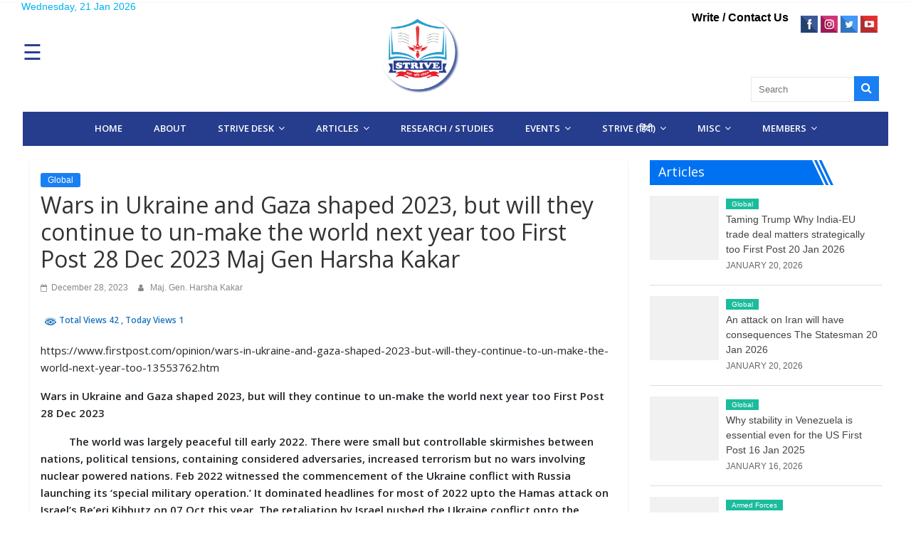

--- FILE ---
content_type: text/html; charset=UTF-8
request_url: https://striveindia.in/wars-in-ukraine-and-gaza-shaped-2023-but-will-they-continue-to-un-make-the-world-next-year-too-first-post-28-dec-2023-maj-gen-harsha-kakar/
body_size: 43029
content:

<!DOCTYPE html>
<html dir="ltr" lang="en-US" prefix="og: https://ogp.me/ns#">
<head>
	<link rel="stylesheet" href="https://maxcdn.bootstrapcdn.com/bootstrap/3.4.1/css/bootstrap.min.css">
	  <meta charset="utf-8">
	          <meta property="og:image" content=""/>
			  <meta name="viewport" content="width=device-width, initial-scale=1">
			  <meta name="google-site-verification" content="mbqPYaf6MF9_NQklry-FKaBc8tDe9RBx-Aq4s1NLMQc" />
			  <link rel="stylesheet" href="https://maxcdn.bootstrapcdn.com/bootstrap/3.4.1/css/bootstrap.min.css">
			  <script src="https://ajax.googleapis.com/ajax/libs/jquery/3.5.1/jquery.min.js"></script>
			  <script src="https://maxcdn.bootstrapcdn.com/bootstrap/3.4.1/js/bootstrap.min.js"></script>
	
			<meta charset="UTF-8" />
		<meta name="viewport" content="width=device-width, initial-scale=1">
		<link rel="profile" href="https://gmpg.org/xfn/11" />
		<title>Wars in Ukraine and Gaza shaped 2023, but will they continue to un-make the world next year too First Post 28 Dec 2023 Maj Gen Harsha Kakar - STRIVE</title>
		    <!-- PVC Template -->
    <script type="text/template" id="pvc-stats-view-template">
    <i class="pvc-stats-icon small" aria-hidden="true"><svg xmlns="http://www.w3.org/2000/svg" version="1.0" viewBox="0 0 502 315" preserveAspectRatio="xMidYMid meet"><g transform="translate(0,332) scale(0.1,-0.1)" fill="" stroke="none"><path d="M2394 3279 l-29 -30 -3 -207 c-2 -182 0 -211 15 -242 39 -76 157 -76 196 0 15 31 17 60 15 243 l-3 209 -33 29 c-26 23 -41 29 -80 29 -41 0 -53 -5 -78 -31z"/><path d="M3085 3251 c-45 -19 -58 -50 -96 -229 -47 -217 -49 -260 -13 -295 52 -53 146 -42 177 20 16 31 87 366 87 410 0 70 -86 122 -155 94z"/><path d="M1751 3234 c-13 -9 -29 -31 -37 -50 -12 -29 -10 -49 21 -204 19 -94 39 -189 45 -210 14 -50 54 -80 110 -80 34 0 48 6 76 34 21 21 34 44 34 59 0 14 -18 113 -40 219 -37 178 -43 195 -70 221 -36 32 -101 37 -139 11z"/><path d="M1163 3073 c-36 -7 -73 -59 -73 -102 0 -56 133 -378 171 -413 34 -32 83 -37 129 -13 70 36 67 87 -16 290 -86 209 -89 214 -129 231 -35 14 -42 15 -82 7z"/><path d="M3689 3066 c-15 -9 -33 -30 -42 -48 -48 -103 -147 -355 -147 -375 0 -98 131 -148 192 -74 13 15 57 108 97 206 80 196 84 226 37 273 -30 30 -99 39 -137 18z"/><path d="M583 2784 c-38 -19 -67 -74 -58 -113 9 -42 211 -354 242 -373 16 -10 45 -18 66 -18 51 0 107 52 107 100 0 39 -1 41 -124 234 -80 126 -108 162 -133 173 -41 17 -61 16 -100 -3z"/><path d="M4250 2784 c-14 -9 -74 -91 -133 -183 -95 -150 -107 -173 -107 -213 0 -55 33 -94 87 -104 67 -13 90 8 211 198 130 202 137 225 78 284 -27 27 -42 34 -72 34 -22 0 -50 -8 -64 -16z"/><path d="M2275 2693 c-553 -48 -1095 -270 -1585 -649 -135 -104 -459 -423 -483 -476 -23 -49 -22 -139 2 -186 73 -142 361 -457 571 -626 285 -228 642 -407 990 -497 242 -63 336 -73 660 -74 310 0 370 5 595 52 535 111 1045 392 1455 803 122 121 250 273 275 326 19 41 19 137 0 174 -41 79 -309 363 -465 492 -447 370 -946 591 -1479 653 -113 14 -422 18 -536 8z m395 -428 c171 -34 330 -124 456 -258 112 -119 167 -219 211 -378 27 -96 24 -300 -5 -401 -72 -255 -236 -447 -474 -557 -132 -62 -201 -76 -368 -76 -167 0 -236 14 -368 76 -213 98 -373 271 -451 485 -162 444 86 934 547 1084 153 49 292 57 452 25z m909 -232 c222 -123 408 -262 593 -441 76 -74 138 -139 138 -144 0 -16 -233 -242 -330 -319 -155 -123 -309 -223 -461 -299 l-81 -41 32 46 c18 26 49 83 70 128 143 306 141 649 -6 957 -25 52 -61 116 -79 142 l-34 47 45 -20 c26 -10 76 -36 113 -56z m-2057 25 c-40 -58 -105 -190 -130 -263 -110 -324 -59 -707 132 -981 25 -35 42 -64 37 -64 -19 0 -241 119 -326 174 -188 122 -406 314 -532 468 l-58 71 108 103 c185 178 428 349 672 473 66 33 121 60 123 61 2 0 -10 -19 -26 -42z"/><path d="M2375 1950 c-198 -44 -350 -190 -395 -379 -18 -76 -8 -221 19 -290 114 -284 457 -406 731 -260 98 52 188 154 231 260 27 69 37 214 19 290 -38 163 -166 304 -326 360 -67 23 -215 33 -279 19z"/></g></svg></i> 
	Total Views <%= total_view %> 	<% if ( today_view > 0 ) { %>
		<span class="views_today">, Today Views <%= today_view %> </span>
	<% } %>
	</span>
	</script>
		    	<style>img:is([sizes="auto" i], [sizes^="auto," i]) { contain-intrinsic-size: 3000px 1500px }</style>
	
		<!-- All in One SEO 4.8.2 - aioseo.com -->
	<meta name="description" content="https://www.firstpost.com/opinion/wars-in-ukraine-and-gaza-shaped-2023-but-will-they-continue-to-un-make-the-world-next-year-too-13553762.htm Wars in Ukraine and Gaza shaped 2023, but will they continue to un-make the world next year too First Post 28 Dec 2023 The world was largely peaceful till early 2022. There were small but controllable skirmishes between nations, political tensions, containing considered adversaries, increased terrorism but no wars involving nuclear powered nations." />
	<meta name="robots" content="max-image-preview:large" />
	<meta name="author" content="Maj. Gen. Harsha Kakar"/>
	<link rel="canonical" href="https://striveindia.in/wars-in-ukraine-and-gaza-shaped-2023-but-will-they-continue-to-un-make-the-world-next-year-too-first-post-28-dec-2023-maj-gen-harsha-kakar/" />
	<meta name="generator" content="All in One SEO (AIOSEO) 4.8.2" />
		<meta property="og:locale" content="en_US" />
		<meta property="og:site_name" content="STRIVE - Society for Transformative Research Integration and Veterans Empowerment" />
		<meta property="og:type" content="article" />
		<meta property="og:title" content="Wars in Ukraine and Gaza shaped 2023, but will they continue to un-make the world next year too First Post 28 Dec 2023 Maj Gen Harsha Kakar - STRIVE" />
		<meta property="og:description" content="https://www.firstpost.com/opinion/wars-in-ukraine-and-gaza-shaped-2023-but-will-they-continue-to-un-make-the-world-next-year-too-13553762.htm Wars in Ukraine and Gaza shaped 2023, but will they continue to un-make the world next year too First Post 28 Dec 2023 The world was largely peaceful till early 2022. There were small but controllable skirmishes between nations, political tensions, containing considered adversaries, increased terrorism but no wars involving nuclear powered nations." />
		<meta property="og:url" content="https://striveindia.in/wars-in-ukraine-and-gaza-shaped-2023-but-will-they-continue-to-un-make-the-world-next-year-too-first-post-28-dec-2023-maj-gen-harsha-kakar/" />
		<meta property="og:image" content="https://striveindia.in/wp-content/uploads/2020/12/letterpad-logo.png" />
		<meta property="og:image:secure_url" content="https://striveindia.in/wp-content/uploads/2020/12/letterpad-logo.png" />
		<meta property="article:published_time" content="2023-12-28T11:16:36+00:00" />
		<meta property="article:modified_time" content="2023-12-28T11:16:36+00:00" />
		<meta name="twitter:card" content="summary_large_image" />
		<meta name="twitter:title" content="Wars in Ukraine and Gaza shaped 2023, but will they continue to un-make the world next year too First Post 28 Dec 2023 Maj Gen Harsha Kakar - STRIVE" />
		<meta name="twitter:description" content="https://www.firstpost.com/opinion/wars-in-ukraine-and-gaza-shaped-2023-but-will-they-continue-to-un-make-the-world-next-year-too-13553762.htm Wars in Ukraine and Gaza shaped 2023, but will they continue to un-make the world next year too First Post 28 Dec 2023 The world was largely peaceful till early 2022. There were small but controllable skirmishes between nations, political tensions, containing considered adversaries, increased terrorism but no wars involving nuclear powered nations." />
		<meta name="twitter:image" content="https://striveindia.in/wp-content/uploads/2020/12/letterpad-logo.png" />
		<script type="application/ld+json" class="aioseo-schema">
			{"@context":"https:\/\/schema.org","@graph":[{"@type":"BlogPosting","@id":"https:\/\/striveindia.in\/wars-in-ukraine-and-gaza-shaped-2023-but-will-they-continue-to-un-make-the-world-next-year-too-first-post-28-dec-2023-maj-gen-harsha-kakar\/#blogposting","name":"Wars in Ukraine and Gaza shaped 2023, but will they continue to un-make the world next year too First Post 28 Dec 2023 Maj Gen Harsha Kakar - STRIVE","headline":"Wars in Ukraine and Gaza shaped 2023, but will they continue to un-make the world next year too First Post 28 Dec 2023  Maj Gen Harsha Kakar","author":{"@id":"https:\/\/striveindia.in\/author\/majgenharsha\/#author"},"publisher":{"@id":"https:\/\/striveindia.in\/#organization"},"image":{"@type":"ImageObject","url":"https:\/\/striveindia.in\/wp-content\/uploads\/2020\/12\/letterpad-logo.png","@id":"https:\/\/striveindia.in\/#articleImage","width":500,"height":503},"datePublished":"2023-12-28T16:46:36+05:30","dateModified":"2023-12-28T16:46:36+05:30","inLanguage":"en-US","mainEntityOfPage":{"@id":"https:\/\/striveindia.in\/wars-in-ukraine-and-gaza-shaped-2023-but-will-they-continue-to-un-make-the-world-next-year-too-first-post-28-dec-2023-maj-gen-harsha-kakar\/#webpage"},"isPartOf":{"@id":"https:\/\/striveindia.in\/wars-in-ukraine-and-gaza-shaped-2023-but-will-they-continue-to-un-make-the-world-next-year-too-first-post-28-dec-2023-maj-gen-harsha-kakar\/#webpage"},"articleSection":"Global"},{"@type":"BreadcrumbList","@id":"https:\/\/striveindia.in\/wars-in-ukraine-and-gaza-shaped-2023-but-will-they-continue-to-un-make-the-world-next-year-too-first-post-28-dec-2023-maj-gen-harsha-kakar\/#breadcrumblist","itemListElement":[{"@type":"ListItem","@id":"https:\/\/striveindia.in\/#listItem","position":1,"name":"Home","item":"https:\/\/striveindia.in\/","nextItem":{"@type":"ListItem","@id":"https:\/\/striveindia.in\/wars-in-ukraine-and-gaza-shaped-2023-but-will-they-continue-to-un-make-the-world-next-year-too-first-post-28-dec-2023-maj-gen-harsha-kakar\/#listItem","name":"Wars in Ukraine and Gaza shaped 2023, but will they continue to un-make the world next year too First Post 28 Dec 2023  Maj Gen Harsha Kakar"}},{"@type":"ListItem","@id":"https:\/\/striveindia.in\/wars-in-ukraine-and-gaza-shaped-2023-but-will-they-continue-to-un-make-the-world-next-year-too-first-post-28-dec-2023-maj-gen-harsha-kakar\/#listItem","position":2,"name":"Wars in Ukraine and Gaza shaped 2023, but will they continue to un-make the world next year too First Post 28 Dec 2023  Maj Gen Harsha Kakar","previousItem":{"@type":"ListItem","@id":"https:\/\/striveindia.in\/#listItem","name":"Home"}}]},{"@type":"Organization","@id":"https:\/\/striveindia.in\/#organization","name":"STRIVE","description":"Society for Transformative Research Integration and Veterans Empowerment","url":"https:\/\/striveindia.in\/","logo":{"@type":"ImageObject","url":"https:\/\/striveindia.in\/wp-content\/uploads\/2020\/12\/letterpad-logo.png","@id":"https:\/\/striveindia.in\/wars-in-ukraine-and-gaza-shaped-2023-but-will-they-continue-to-un-make-the-world-next-year-too-first-post-28-dec-2023-maj-gen-harsha-kakar\/#organizationLogo","width":500,"height":503},"image":{"@id":"https:\/\/striveindia.in\/wars-in-ukraine-and-gaza-shaped-2023-but-will-they-continue-to-un-make-the-world-next-year-too-first-post-28-dec-2023-maj-gen-harsha-kakar\/#organizationLogo"}},{"@type":"Person","@id":"https:\/\/striveindia.in\/author\/majgenharsha\/#author","url":"https:\/\/striveindia.in\/author\/majgenharsha\/","name":"Maj. Gen. Harsha Kakar","image":{"@type":"ImageObject","@id":"https:\/\/striveindia.in\/wars-in-ukraine-and-gaza-shaped-2023-but-will-they-continue-to-un-make-the-world-next-year-too-first-post-28-dec-2023-maj-gen-harsha-kakar\/#authorImage","url":"https:\/\/secure.gravatar.com\/avatar\/49a43d1aecf1b6bb2ab7685adeecf8818a65592c2b961c8bbf28eaac056c5bb6?s=96&d=mm&r=g","width":96,"height":96,"caption":"Maj. Gen. Harsha Kakar"}},{"@type":"WebPage","@id":"https:\/\/striveindia.in\/wars-in-ukraine-and-gaza-shaped-2023-but-will-they-continue-to-un-make-the-world-next-year-too-first-post-28-dec-2023-maj-gen-harsha-kakar\/#webpage","url":"https:\/\/striveindia.in\/wars-in-ukraine-and-gaza-shaped-2023-but-will-they-continue-to-un-make-the-world-next-year-too-first-post-28-dec-2023-maj-gen-harsha-kakar\/","name":"Wars in Ukraine and Gaza shaped 2023, but will they continue to un-make the world next year too First Post 28 Dec 2023 Maj Gen Harsha Kakar - STRIVE","description":"https:\/\/www.firstpost.com\/opinion\/wars-in-ukraine-and-gaza-shaped-2023-but-will-they-continue-to-un-make-the-world-next-year-too-13553762.htm Wars in Ukraine and Gaza shaped 2023, but will they continue to un-make the world next year too First Post 28 Dec 2023 The world was largely peaceful till early 2022. There were small but controllable skirmishes between nations, political tensions, containing considered adversaries, increased terrorism but no wars involving nuclear powered nations.","inLanguage":"en-US","isPartOf":{"@id":"https:\/\/striveindia.in\/#website"},"breadcrumb":{"@id":"https:\/\/striveindia.in\/wars-in-ukraine-and-gaza-shaped-2023-but-will-they-continue-to-un-make-the-world-next-year-too-first-post-28-dec-2023-maj-gen-harsha-kakar\/#breadcrumblist"},"author":{"@id":"https:\/\/striveindia.in\/author\/majgenharsha\/#author"},"creator":{"@id":"https:\/\/striveindia.in\/author\/majgenharsha\/#author"},"datePublished":"2023-12-28T16:46:36+05:30","dateModified":"2023-12-28T16:46:36+05:30"},{"@type":"WebSite","@id":"https:\/\/striveindia.in\/#website","url":"https:\/\/striveindia.in\/","name":"STRIVE","description":"Society for Transformative Research Integration and Veterans Empowerment","inLanguage":"en-US","publisher":{"@id":"https:\/\/striveindia.in\/#organization"}}]}
		</script>
		<!-- All in One SEO -->

<link rel='dns-prefetch' href='//platform-api.sharethis.com' />
<link rel='dns-prefetch' href='//fonts.googleapis.com' />
<link rel="alternate" type="application/rss+xml" title="STRIVE &raquo; Feed" href="https://striveindia.in/feed/" />
<link rel="alternate" type="application/rss+xml" title="STRIVE &raquo; Comments Feed" href="https://striveindia.in/comments/feed/" />
<script type="text/javascript">
/* <![CDATA[ */
window._wpemojiSettings = {"baseUrl":"https:\/\/s.w.org\/images\/core\/emoji\/15.1.0\/72x72\/","ext":".png","svgUrl":"https:\/\/s.w.org\/images\/core\/emoji\/15.1.0\/svg\/","svgExt":".svg","source":{"concatemoji":"https:\/\/striveindia.in\/wp-includes\/js\/wp-emoji-release.min.js?ver=6.8.1"}};
/*! This file is auto-generated */
!function(i,n){var o,s,e;function c(e){try{var t={supportTests:e,timestamp:(new Date).valueOf()};sessionStorage.setItem(o,JSON.stringify(t))}catch(e){}}function p(e,t,n){e.clearRect(0,0,e.canvas.width,e.canvas.height),e.fillText(t,0,0);var t=new Uint32Array(e.getImageData(0,0,e.canvas.width,e.canvas.height).data),r=(e.clearRect(0,0,e.canvas.width,e.canvas.height),e.fillText(n,0,0),new Uint32Array(e.getImageData(0,0,e.canvas.width,e.canvas.height).data));return t.every(function(e,t){return e===r[t]})}function u(e,t,n){switch(t){case"flag":return n(e,"\ud83c\udff3\ufe0f\u200d\u26a7\ufe0f","\ud83c\udff3\ufe0f\u200b\u26a7\ufe0f")?!1:!n(e,"\ud83c\uddfa\ud83c\uddf3","\ud83c\uddfa\u200b\ud83c\uddf3")&&!n(e,"\ud83c\udff4\udb40\udc67\udb40\udc62\udb40\udc65\udb40\udc6e\udb40\udc67\udb40\udc7f","\ud83c\udff4\u200b\udb40\udc67\u200b\udb40\udc62\u200b\udb40\udc65\u200b\udb40\udc6e\u200b\udb40\udc67\u200b\udb40\udc7f");case"emoji":return!n(e,"\ud83d\udc26\u200d\ud83d\udd25","\ud83d\udc26\u200b\ud83d\udd25")}return!1}function f(e,t,n){var r="undefined"!=typeof WorkerGlobalScope&&self instanceof WorkerGlobalScope?new OffscreenCanvas(300,150):i.createElement("canvas"),a=r.getContext("2d",{willReadFrequently:!0}),o=(a.textBaseline="top",a.font="600 32px Arial",{});return e.forEach(function(e){o[e]=t(a,e,n)}),o}function t(e){var t=i.createElement("script");t.src=e,t.defer=!0,i.head.appendChild(t)}"undefined"!=typeof Promise&&(o="wpEmojiSettingsSupports",s=["flag","emoji"],n.supports={everything:!0,everythingExceptFlag:!0},e=new Promise(function(e){i.addEventListener("DOMContentLoaded",e,{once:!0})}),new Promise(function(t){var n=function(){try{var e=JSON.parse(sessionStorage.getItem(o));if("object"==typeof e&&"number"==typeof e.timestamp&&(new Date).valueOf()<e.timestamp+604800&&"object"==typeof e.supportTests)return e.supportTests}catch(e){}return null}();if(!n){if("undefined"!=typeof Worker&&"undefined"!=typeof OffscreenCanvas&&"undefined"!=typeof URL&&URL.createObjectURL&&"undefined"!=typeof Blob)try{var e="postMessage("+f.toString()+"("+[JSON.stringify(s),u.toString(),p.toString()].join(",")+"));",r=new Blob([e],{type:"text/javascript"}),a=new Worker(URL.createObjectURL(r),{name:"wpTestEmojiSupports"});return void(a.onmessage=function(e){c(n=e.data),a.terminate(),t(n)})}catch(e){}c(n=f(s,u,p))}t(n)}).then(function(e){for(var t in e)n.supports[t]=e[t],n.supports.everything=n.supports.everything&&n.supports[t],"flag"!==t&&(n.supports.everythingExceptFlag=n.supports.everythingExceptFlag&&n.supports[t]);n.supports.everythingExceptFlag=n.supports.everythingExceptFlag&&!n.supports.flag,n.DOMReady=!1,n.readyCallback=function(){n.DOMReady=!0}}).then(function(){return e}).then(function(){var e;n.supports.everything||(n.readyCallback(),(e=n.source||{}).concatemoji?t(e.concatemoji):e.wpemoji&&e.twemoji&&(t(e.twemoji),t(e.wpemoji)))}))}((window,document),window._wpemojiSettings);
/* ]]> */
</script>
<link rel='stylesheet' id='sby_styles-css' href='https://striveindia.in/wp-content/plugins/feeds-for-youtube/css/sb-youtube.min.css?ver=2.2.3' type='text/css' media='all' />
<style id='wp-emoji-styles-inline-css' type='text/css'>

	img.wp-smiley, img.emoji {
		display: inline !important;
		border: none !important;
		box-shadow: none !important;
		height: 1em !important;
		width: 1em !important;
		margin: 0 0.07em !important;
		vertical-align: -0.1em !important;
		background: none !important;
		padding: 0 !important;
	}
</style>
<link rel='stylesheet' id='wp-block-library-css' href='https://striveindia.in/wp-includes/css/dist/block-library/style.min.css?ver=6.8.1' type='text/css' media='all' />
<style id='wp-block-library-theme-inline-css' type='text/css'>
.wp-block-audio :where(figcaption){color:#555;font-size:13px;text-align:center}.is-dark-theme .wp-block-audio :where(figcaption){color:#ffffffa6}.wp-block-audio{margin:0 0 1em}.wp-block-code{border:1px solid #ccc;border-radius:4px;font-family:Menlo,Consolas,monaco,monospace;padding:.8em 1em}.wp-block-embed :where(figcaption){color:#555;font-size:13px;text-align:center}.is-dark-theme .wp-block-embed :where(figcaption){color:#ffffffa6}.wp-block-embed{margin:0 0 1em}.blocks-gallery-caption{color:#555;font-size:13px;text-align:center}.is-dark-theme .blocks-gallery-caption{color:#ffffffa6}:root :where(.wp-block-image figcaption){color:#555;font-size:13px;text-align:center}.is-dark-theme :root :where(.wp-block-image figcaption){color:#ffffffa6}.wp-block-image{margin:0 0 1em}.wp-block-pullquote{border-bottom:4px solid;border-top:4px solid;color:currentColor;margin-bottom:1.75em}.wp-block-pullquote cite,.wp-block-pullquote footer,.wp-block-pullquote__citation{color:currentColor;font-size:.8125em;font-style:normal;text-transform:uppercase}.wp-block-quote{border-left:.25em solid;margin:0 0 1.75em;padding-left:1em}.wp-block-quote cite,.wp-block-quote footer{color:currentColor;font-size:.8125em;font-style:normal;position:relative}.wp-block-quote:where(.has-text-align-right){border-left:none;border-right:.25em solid;padding-left:0;padding-right:1em}.wp-block-quote:where(.has-text-align-center){border:none;padding-left:0}.wp-block-quote.is-large,.wp-block-quote.is-style-large,.wp-block-quote:where(.is-style-plain){border:none}.wp-block-search .wp-block-search__label{font-weight:700}.wp-block-search__button{border:1px solid #ccc;padding:.375em .625em}:where(.wp-block-group.has-background){padding:1.25em 2.375em}.wp-block-separator.has-css-opacity{opacity:.4}.wp-block-separator{border:none;border-bottom:2px solid;margin-left:auto;margin-right:auto}.wp-block-separator.has-alpha-channel-opacity{opacity:1}.wp-block-separator:not(.is-style-wide):not(.is-style-dots){width:100px}.wp-block-separator.has-background:not(.is-style-dots){border-bottom:none;height:1px}.wp-block-separator.has-background:not(.is-style-wide):not(.is-style-dots){height:2px}.wp-block-table{margin:0 0 1em}.wp-block-table td,.wp-block-table th{word-break:normal}.wp-block-table :where(figcaption){color:#555;font-size:13px;text-align:center}.is-dark-theme .wp-block-table :where(figcaption){color:#ffffffa6}.wp-block-video :where(figcaption){color:#555;font-size:13px;text-align:center}.is-dark-theme .wp-block-video :where(figcaption){color:#ffffffa6}.wp-block-video{margin:0 0 1em}:root :where(.wp-block-template-part.has-background){margin-bottom:0;margin-top:0;padding:1.25em 2.375em}
</style>
<style id='classic-theme-styles-inline-css' type='text/css'>
/*! This file is auto-generated */
.wp-block-button__link{color:#fff;background-color:#32373c;border-radius:9999px;box-shadow:none;text-decoration:none;padding:calc(.667em + 2px) calc(1.333em + 2px);font-size:1.125em}.wp-block-file__button{background:#32373c;color:#fff;text-decoration:none}
</style>
<style id='global-styles-inline-css' type='text/css'>
:root{--wp--preset--aspect-ratio--square: 1;--wp--preset--aspect-ratio--4-3: 4/3;--wp--preset--aspect-ratio--3-4: 3/4;--wp--preset--aspect-ratio--3-2: 3/2;--wp--preset--aspect-ratio--2-3: 2/3;--wp--preset--aspect-ratio--16-9: 16/9;--wp--preset--aspect-ratio--9-16: 9/16;--wp--preset--color--black: #000000;--wp--preset--color--cyan-bluish-gray: #abb8c3;--wp--preset--color--white: #ffffff;--wp--preset--color--pale-pink: #f78da7;--wp--preset--color--vivid-red: #cf2e2e;--wp--preset--color--luminous-vivid-orange: #ff6900;--wp--preset--color--luminous-vivid-amber: #fcb900;--wp--preset--color--light-green-cyan: #7bdcb5;--wp--preset--color--vivid-green-cyan: #00d084;--wp--preset--color--pale-cyan-blue: #8ed1fc;--wp--preset--color--vivid-cyan-blue: #0693e3;--wp--preset--color--vivid-purple: #9b51e0;--wp--preset--gradient--vivid-cyan-blue-to-vivid-purple: linear-gradient(135deg,rgba(6,147,227,1) 0%,rgb(155,81,224) 100%);--wp--preset--gradient--light-green-cyan-to-vivid-green-cyan: linear-gradient(135deg,rgb(122,220,180) 0%,rgb(0,208,130) 100%);--wp--preset--gradient--luminous-vivid-amber-to-luminous-vivid-orange: linear-gradient(135deg,rgba(252,185,0,1) 0%,rgba(255,105,0,1) 100%);--wp--preset--gradient--luminous-vivid-orange-to-vivid-red: linear-gradient(135deg,rgba(255,105,0,1) 0%,rgb(207,46,46) 100%);--wp--preset--gradient--very-light-gray-to-cyan-bluish-gray: linear-gradient(135deg,rgb(238,238,238) 0%,rgb(169,184,195) 100%);--wp--preset--gradient--cool-to-warm-spectrum: linear-gradient(135deg,rgb(74,234,220) 0%,rgb(151,120,209) 20%,rgb(207,42,186) 40%,rgb(238,44,130) 60%,rgb(251,105,98) 80%,rgb(254,248,76) 100%);--wp--preset--gradient--blush-light-purple: linear-gradient(135deg,rgb(255,206,236) 0%,rgb(152,150,240) 100%);--wp--preset--gradient--blush-bordeaux: linear-gradient(135deg,rgb(254,205,165) 0%,rgb(254,45,45) 50%,rgb(107,0,62) 100%);--wp--preset--gradient--luminous-dusk: linear-gradient(135deg,rgb(255,203,112) 0%,rgb(199,81,192) 50%,rgb(65,88,208) 100%);--wp--preset--gradient--pale-ocean: linear-gradient(135deg,rgb(255,245,203) 0%,rgb(182,227,212) 50%,rgb(51,167,181) 100%);--wp--preset--gradient--electric-grass: linear-gradient(135deg,rgb(202,248,128) 0%,rgb(113,206,126) 100%);--wp--preset--gradient--midnight: linear-gradient(135deg,rgb(2,3,129) 0%,rgb(40,116,252) 100%);--wp--preset--font-size--small: 13px;--wp--preset--font-size--medium: 20px;--wp--preset--font-size--large: 36px;--wp--preset--font-size--x-large: 42px;--wp--preset--spacing--20: 0.44rem;--wp--preset--spacing--30: 0.67rem;--wp--preset--spacing--40: 1rem;--wp--preset--spacing--50: 1.5rem;--wp--preset--spacing--60: 2.25rem;--wp--preset--spacing--70: 3.38rem;--wp--preset--spacing--80: 5.06rem;--wp--preset--shadow--natural: 6px 6px 9px rgba(0, 0, 0, 0.2);--wp--preset--shadow--deep: 12px 12px 50px rgba(0, 0, 0, 0.4);--wp--preset--shadow--sharp: 6px 6px 0px rgba(0, 0, 0, 0.2);--wp--preset--shadow--outlined: 6px 6px 0px -3px rgba(255, 255, 255, 1), 6px 6px rgba(0, 0, 0, 1);--wp--preset--shadow--crisp: 6px 6px 0px rgba(0, 0, 0, 1);}:where(.is-layout-flex){gap: 0.5em;}:where(.is-layout-grid){gap: 0.5em;}body .is-layout-flex{display: flex;}.is-layout-flex{flex-wrap: wrap;align-items: center;}.is-layout-flex > :is(*, div){margin: 0;}body .is-layout-grid{display: grid;}.is-layout-grid > :is(*, div){margin: 0;}:where(.wp-block-columns.is-layout-flex){gap: 2em;}:where(.wp-block-columns.is-layout-grid){gap: 2em;}:where(.wp-block-post-template.is-layout-flex){gap: 1.25em;}:where(.wp-block-post-template.is-layout-grid){gap: 1.25em;}.has-black-color{color: var(--wp--preset--color--black) !important;}.has-cyan-bluish-gray-color{color: var(--wp--preset--color--cyan-bluish-gray) !important;}.has-white-color{color: var(--wp--preset--color--white) !important;}.has-pale-pink-color{color: var(--wp--preset--color--pale-pink) !important;}.has-vivid-red-color{color: var(--wp--preset--color--vivid-red) !important;}.has-luminous-vivid-orange-color{color: var(--wp--preset--color--luminous-vivid-orange) !important;}.has-luminous-vivid-amber-color{color: var(--wp--preset--color--luminous-vivid-amber) !important;}.has-light-green-cyan-color{color: var(--wp--preset--color--light-green-cyan) !important;}.has-vivid-green-cyan-color{color: var(--wp--preset--color--vivid-green-cyan) !important;}.has-pale-cyan-blue-color{color: var(--wp--preset--color--pale-cyan-blue) !important;}.has-vivid-cyan-blue-color{color: var(--wp--preset--color--vivid-cyan-blue) !important;}.has-vivid-purple-color{color: var(--wp--preset--color--vivid-purple) !important;}.has-black-background-color{background-color: var(--wp--preset--color--black) !important;}.has-cyan-bluish-gray-background-color{background-color: var(--wp--preset--color--cyan-bluish-gray) !important;}.has-white-background-color{background-color: var(--wp--preset--color--white) !important;}.has-pale-pink-background-color{background-color: var(--wp--preset--color--pale-pink) !important;}.has-vivid-red-background-color{background-color: var(--wp--preset--color--vivid-red) !important;}.has-luminous-vivid-orange-background-color{background-color: var(--wp--preset--color--luminous-vivid-orange) !important;}.has-luminous-vivid-amber-background-color{background-color: var(--wp--preset--color--luminous-vivid-amber) !important;}.has-light-green-cyan-background-color{background-color: var(--wp--preset--color--light-green-cyan) !important;}.has-vivid-green-cyan-background-color{background-color: var(--wp--preset--color--vivid-green-cyan) !important;}.has-pale-cyan-blue-background-color{background-color: var(--wp--preset--color--pale-cyan-blue) !important;}.has-vivid-cyan-blue-background-color{background-color: var(--wp--preset--color--vivid-cyan-blue) !important;}.has-vivid-purple-background-color{background-color: var(--wp--preset--color--vivid-purple) !important;}.has-black-border-color{border-color: var(--wp--preset--color--black) !important;}.has-cyan-bluish-gray-border-color{border-color: var(--wp--preset--color--cyan-bluish-gray) !important;}.has-white-border-color{border-color: var(--wp--preset--color--white) !important;}.has-pale-pink-border-color{border-color: var(--wp--preset--color--pale-pink) !important;}.has-vivid-red-border-color{border-color: var(--wp--preset--color--vivid-red) !important;}.has-luminous-vivid-orange-border-color{border-color: var(--wp--preset--color--luminous-vivid-orange) !important;}.has-luminous-vivid-amber-border-color{border-color: var(--wp--preset--color--luminous-vivid-amber) !important;}.has-light-green-cyan-border-color{border-color: var(--wp--preset--color--light-green-cyan) !important;}.has-vivid-green-cyan-border-color{border-color: var(--wp--preset--color--vivid-green-cyan) !important;}.has-pale-cyan-blue-border-color{border-color: var(--wp--preset--color--pale-cyan-blue) !important;}.has-vivid-cyan-blue-border-color{border-color: var(--wp--preset--color--vivid-cyan-blue) !important;}.has-vivid-purple-border-color{border-color: var(--wp--preset--color--vivid-purple) !important;}.has-vivid-cyan-blue-to-vivid-purple-gradient-background{background: var(--wp--preset--gradient--vivid-cyan-blue-to-vivid-purple) !important;}.has-light-green-cyan-to-vivid-green-cyan-gradient-background{background: var(--wp--preset--gradient--light-green-cyan-to-vivid-green-cyan) !important;}.has-luminous-vivid-amber-to-luminous-vivid-orange-gradient-background{background: var(--wp--preset--gradient--luminous-vivid-amber-to-luminous-vivid-orange) !important;}.has-luminous-vivid-orange-to-vivid-red-gradient-background{background: var(--wp--preset--gradient--luminous-vivid-orange-to-vivid-red) !important;}.has-very-light-gray-to-cyan-bluish-gray-gradient-background{background: var(--wp--preset--gradient--very-light-gray-to-cyan-bluish-gray) !important;}.has-cool-to-warm-spectrum-gradient-background{background: var(--wp--preset--gradient--cool-to-warm-spectrum) !important;}.has-blush-light-purple-gradient-background{background: var(--wp--preset--gradient--blush-light-purple) !important;}.has-blush-bordeaux-gradient-background{background: var(--wp--preset--gradient--blush-bordeaux) !important;}.has-luminous-dusk-gradient-background{background: var(--wp--preset--gradient--luminous-dusk) !important;}.has-pale-ocean-gradient-background{background: var(--wp--preset--gradient--pale-ocean) !important;}.has-electric-grass-gradient-background{background: var(--wp--preset--gradient--electric-grass) !important;}.has-midnight-gradient-background{background: var(--wp--preset--gradient--midnight) !important;}.has-small-font-size{font-size: var(--wp--preset--font-size--small) !important;}.has-medium-font-size{font-size: var(--wp--preset--font-size--medium) !important;}.has-large-font-size{font-size: var(--wp--preset--font-size--large) !important;}.has-x-large-font-size{font-size: var(--wp--preset--font-size--x-large) !important;}
:where(.wp-block-post-template.is-layout-flex){gap: 1.25em;}:where(.wp-block-post-template.is-layout-grid){gap: 1.25em;}
:where(.wp-block-columns.is-layout-flex){gap: 2em;}:where(.wp-block-columns.is-layout-grid){gap: 2em;}
:root :where(.wp-block-pullquote){font-size: 1.5em;line-height: 1.6;}
</style>
<link rel='stylesheet' id='fontawesome-five-css-css' href='https://striveindia.in/wp-content/plugins/accesspress-social-counter/css/fontawesome-all.css?ver=1.9.0' type='text/css' media='all' />
<link rel='stylesheet' id='apsc-frontend-css-css' href='https://striveindia.in/wp-content/plugins/accesspress-social-counter/css/frontend.css?ver=1.9.0' type='text/css' media='all' />
<link rel='stylesheet' id='wpos-slick-style-css' href='https://striveindia.in/wp-content/plugins/blog-designer-for-post-and-widget/assets/css/slick.css?ver=2.7' type='text/css' media='all' />
<link rel='stylesheet' id='bdpw-public-css-css' href='https://striveindia.in/wp-content/plugins/blog-designer-for-post-and-widget/assets/css/bdpw-public.css?ver=2.7' type='text/css' media='all' />
<link rel='stylesheet' id='contact-form-7-css' href='https://striveindia.in/wp-content/plugins/contact-form-7/includes/css/styles.css?ver=5.3.2' type='text/css' media='all' />
<link rel='stylesheet' id='foogallery-core-css' href='https://striveindia.in/wp-content/plugins/foogallery/extensions/default-templates/shared/css/foogallery.min.css?ver=2.4.22' type='text/css' media='all' />
<link rel='stylesheet' id='a3-pvc-style-css' href='https://striveindia.in/wp-content/plugins/page-views-count/assets/css/style.min.css?ver=2.8.2' type='text/css' media='all' />
<link rel='stylesheet' id='share-this-share-buttons-sticky-css' href='https://striveindia.in/wp-content/plugins/sharethis-share-buttons/css/mu-style.css?ver=6.8.1' type='text/css' media='all' />
<link rel='stylesheet' id='wphindi-frontend-css' href='https://striveindia.in/wp-content/plugins/wphindi//assets/css/wphindi-frontend.css?ver=2.3.0' type='text/css' media='all' />
<link rel='stylesheet' id='colormag_style-css' href='https://striveindia.in/wp-content/themes/colormag/style.css?ver=2.0.3' type='text/css' media='all' />
<style id='colormag_style-inline-css' type='text/css'>
.colormag-button,blockquote,button,input[type=reset],input[type=button],input[type=submit],#masthead.colormag-header-clean #site-navigation.main-small-navigation .menu-toggle,.fa.search-top:hover,#masthead.colormag-header-classic #site-navigation.main-small-navigation .menu-toggle,.main-navigation ul li.focus > a,#masthead.colormag-header-classic .main-navigation ul ul.sub-menu li.focus > a,.home-icon.front_page_on,.main-navigation a:hover,.main-navigation ul li ul li a:hover,.main-navigation ul li ul li:hover>a,.main-navigation ul li.current-menu-ancestor>a,.main-navigation ul li.current-menu-item ul li a:hover,.main-navigation ul li.current-menu-item>a,.main-navigation ul li.current_page_ancestor>a,.main-navigation ul li.current_page_item>a,.main-navigation ul li:hover>a,.main-small-navigation li a:hover,.site-header .menu-toggle:hover,#masthead.colormag-header-classic .main-navigation ul ul.sub-menu li:hover > a,#masthead.colormag-header-classic .main-navigation ul ul.sub-menu li.current-menu-ancestor > a,#masthead.colormag-header-classic .main-navigation ul ul.sub-menu li.current-menu-item > a,#masthead .main-small-navigation li:hover > a,#masthead .main-small-navigation li.current-page-ancestor > a,#masthead .main-small-navigation li.current-menu-ancestor > a,#masthead .main-small-navigation li.current-page-item > a,#masthead .main-small-navigation li.current-menu-item > a,.main-small-navigation .current-menu-item>a,.main-small-navigation .current_page_item > a,.promo-button-area a:hover,#content .wp-pagenavi .current,#content .wp-pagenavi a:hover,.format-link .entry-content a,.pagination span,.comments-area .comment-author-link span,#secondary .widget-title span,.footer-widgets-area .widget-title span,.colormag-footer--classic .footer-widgets-area .widget-title span::before,.advertisement_above_footer .widget-title span,#content .post .article-content .above-entry-meta .cat-links a,.page-header .page-title span,.entry-meta .post-format i,.more-link,.no-post-thumbnail,.widget_featured_slider .slide-content .above-entry-meta .cat-links a,.widget_highlighted_posts .article-content .above-entry-meta .cat-links a,.widget_featured_posts .article-content .above-entry-meta .cat-links a,.widget_featured_posts .widget-title span,.widget_slider_area .widget-title span,.widget_beside_slider .widget-title span,.wp-block-quote,.wp-block-quote.is-style-large,.wp-block-quote.has-text-align-right{background-color:#00b3ef;}#site-title a,.next a:hover,.previous a:hover,.social-links i.fa:hover,a,#masthead.colormag-header-clean .social-links li:hover i.fa,#masthead.colormag-header-classic .social-links li:hover i.fa,#masthead.colormag-header-clean .breaking-news .newsticker a:hover,#masthead.colormag-header-classic .breaking-news .newsticker a:hover,#masthead.colormag-header-classic #site-navigation .fa.search-top:hover,#masthead.colormag-header-classic #site-navigation.main-navigation .random-post a:hover .fa-random,.dark-skin #masthead.colormag-header-classic #site-navigation.main-navigation .home-icon:hover .fa,#masthead .main-small-navigation li:hover > .sub-toggle i,.better-responsive-menu #masthead .main-small-navigation .sub-toggle.active .fa,#masthead.colormag-header-classic .main-navigation .home-icon a:hover .fa,.pagination a span:hover,#content .comments-area a.comment-edit-link:hover,#content .comments-area a.comment-permalink:hover,#content .comments-area article header cite a:hover,.comments-area .comment-author-link a:hover,.comment .comment-reply-link:hover,.nav-next a,.nav-previous a,.footer-widgets-area a:hover,a#scroll-up i,#content .post .article-content .entry-title a:hover,.entry-meta .byline i,.entry-meta .cat-links i,.entry-meta a,.post .entry-title a:hover,.search .entry-title a:hover,.entry-meta .comments-link a:hover,.entry-meta .edit-link a:hover,.entry-meta .posted-on a:hover,.entry-meta .tag-links a:hover,.single #content .tags a:hover,.post-box .entry-meta .cat-links a:hover,.post-box .entry-meta .posted-on a:hover,.post.post-box .entry-title a:hover,.widget_featured_slider .slide-content .below-entry-meta .byline a:hover,.widget_featured_slider .slide-content .below-entry-meta .comments a:hover,.widget_featured_slider .slide-content .below-entry-meta .posted-on a:hover,.widget_featured_slider .slide-content .entry-title a:hover,.byline a:hover,.comments a:hover,.edit-link a:hover,.posted-on a:hover,.tag-links a:hover,.widget_highlighted_posts .article-content .below-entry-meta .byline a:hover,.widget_highlighted_posts .article-content .below-entry-meta .comments a:hover,.widget_highlighted_posts .article-content .below-entry-meta .posted-on a:hover,.widget_highlighted_posts .article-content .entry-title a:hover,.widget_featured_posts .article-content .entry-title a:hover,.related-posts-main-title .fa,.single-related-posts .article-content .entry-title a:hover{color:#00b3ef;}#site-navigation{border-top-color:#00b3ef;}#masthead.colormag-header-classic .main-navigation ul ul.sub-menu li:hover,#masthead.colormag-header-classic .main-navigation ul ul.sub-menu li.current-menu-ancestor,#masthead.colormag-header-classic .main-navigation ul ul.sub-menu li.current-menu-item,#masthead.colormag-header-classic #site-navigation .menu-toggle,#masthead.colormag-header-classic #site-navigation .menu-toggle:hover,#masthead.colormag-header-classic .main-navigation ul > li:hover > a,#masthead.colormag-header-classic .main-navigation ul > li.current-menu-item > a,#masthead.colormag-header-classic .main-navigation ul > li.current-menu-ancestor > a,#masthead.colormag-header-classic .main-navigation ul li.focus > a,.promo-button-area a:hover,.pagination a span:hover{border-color:#00b3ef;}#secondary .widget-title,.footer-widgets-area .widget-title,.advertisement_above_footer .widget-title,.page-header .page-title,.widget_featured_posts .widget-title,.widget_slider_area .widget-title,.widget_beside_slider .widget-title{border-bottom-color:#00b3ef;}@media (max-width:768px){.better-responsive-menu .sub-toggle{background-color:#0095d1;}}.elementor .elementor-widget-wrap .tg-module-wrapper .module-title{border-bottom-color:#00b3ef;}.elementor .elementor-widget-wrap .tg-module-wrapper .module-title span,.elementor .elementor-widget-wrap .tg-module-wrapper .tg-post-category{background-color:#00b3ef;}.elementor .elementor-widget-wrap .tg-module-wrapper .tg-module-meta .tg-module-comments a:hover,.elementor .elementor-widget-wrap .tg-module-wrapper .tg-module-meta .tg-post-auther-name a:hover,.elementor .elementor-widget-wrap .tg-module-wrapper .tg-module-meta .tg-post-date a:hover,.elementor .elementor-widget-wrap .tg-module-wrapper .tg-module-title:hover a,.elementor .elementor-widget-wrap .tg-module-wrapper.tg-module-grid .tg_module_grid .tg-module-info .tg-module-meta a:hover{color:#00b3ef;}
</style>
<link rel='stylesheet' id='colormag-fontawesome-css' href='https://striveindia.in/wp-content/themes/colormag/fontawesome/css/font-awesome.min.css?ver=2.0.3' type='text/css' media='all' />
<link rel='stylesheet' id='colormag_googlefonts-css' href='//fonts.googleapis.com/css?family=Open+Sans%3A400%2C600&#038;ver=2.0.3' type='text/css' media='all' />
<link rel='stylesheet' id='a3pvc-css' href='//striveindia.in/wp-content/uploads/sass/pvc.min.css?ver=1612782824' type='text/css' media='all' />
<script type="text/javascript" src="https://striveindia.in/wp-includes/js/jquery/jquery.min.js?ver=3.7.1" id="jquery-core-js"></script>
<script type="text/javascript" src="https://striveindia.in/wp-includes/js/jquery/jquery-migrate.min.js?ver=3.4.1" id="jquery-migrate-js"></script>
<script type="text/javascript" src="https://striveindia.in/wp-includes/js/underscore.min.js?ver=1.13.7" id="underscore-js"></script>
<script type="text/javascript" src="https://striveindia.in/wp-includes/js/backbone.min.js?ver=1.6.0" id="backbone-js"></script>
<script type="text/javascript" id="a3-pvc-backbone-js-extra">
/* <![CDATA[ */
var pvc_vars = {"rest_api_url":"https:\/\/striveindia.in\/wp-json\/pvc\/v1","ajax_url":"https:\/\/striveindia.in\/wp-admin\/admin-ajax.php","security":"affc81015f","ajax_load_type":"rest_api"};
/* ]]> */
</script>
<script type="text/javascript" src="https://striveindia.in/wp-content/plugins/page-views-count/assets/js/pvc.backbone.min.js?ver=2.8.2" id="a3-pvc-backbone-js"></script>
<script type="text/javascript" src="//platform-api.sharethis.com/js/sharethis.js#property=602663dde326500011c025df&amp;product=inline-buttons" id="share-this-share-buttons-mu-js"></script>
<!--[if lte IE 8]>
<script type="text/javascript" src="https://striveindia.in/wp-content/themes/colormag/js/html5shiv.min.js?ver=2.0.3" id="html5-js"></script>
<![endif]-->
<script type="text/javascript" src="https://striveindia.in/wp-content/plugins/foogallery/extensions/default-templates/shared/js/foogallery.min.js?ver=2.4.22" id="foogallery-core-js"></script>
<link rel="https://api.w.org/" href="https://striveindia.in/wp-json/" /><link rel="alternate" title="JSON" type="application/json" href="https://striveindia.in/wp-json/wp/v2/posts/10944" /><link rel="EditURI" type="application/rsd+xml" title="RSD" href="https://striveindia.in/xmlrpc.php?rsd" />
<meta name="generator" content="WordPress 6.8.1" />
<link rel='shortlink' href='https://striveindia.in/?p=10944' />
<link rel="alternate" title="oEmbed (JSON)" type="application/json+oembed" href="https://striveindia.in/wp-json/oembed/1.0/embed?url=https%3A%2F%2Fstriveindia.in%2Fwars-in-ukraine-and-gaza-shaped-2023-but-will-they-continue-to-un-make-the-world-next-year-too-first-post-28-dec-2023-maj-gen-harsha-kakar%2F" />
<link rel="alternate" title="oEmbed (XML)" type="text/xml+oembed" href="https://striveindia.in/wp-json/oembed/1.0/embed?url=https%3A%2F%2Fstriveindia.in%2Fwars-in-ukraine-and-gaza-shaped-2023-but-will-they-continue-to-un-make-the-world-next-year-too-first-post-28-dec-2023-maj-gen-harsha-kakar%2F&#038;format=xml" />
		<script type="text/javascript">
			//<![CDATA[
			var show_msg = '0';
			if (show_msg !== '0') {
				var options = {view_src: "View Source is disabled!", inspect_elem: "Inspect Element is disabled!", right_click: "Right click is disabled!", copy_cut_paste_content: "Cut/Copy/Paste is disabled!", image_drop: "Image Drag-n-Drop is disabled!" }
			} else {
				var options = '';
			}

         	function nocontextmenu(e) { return false; }
         	document.oncontextmenu = nocontextmenu;
         	document.ondragstart = function() { return false;}

			document.onmousedown = function (event) {
				event = (event || window.event);
				if (event.keyCode === 123) {
					if (show_msg !== '0') {show_toast('inspect_elem');}
					return false;
				}
			}
			document.onkeydown = function (event) {
				event = (event || window.event);
				//alert(event.keyCode);   return false;
				if (event.keyCode === 123 ||
						event.ctrlKey && event.shiftKey && event.keyCode === 73 ||
						event.ctrlKey && event.shiftKey && event.keyCode === 75) {
					if (show_msg !== '0') {show_toast('inspect_elem');}
					return false;
				}
				if (event.ctrlKey && event.keyCode === 85) {
					if (show_msg !== '0') {show_toast('view_src');}
					return false;
				}
			}
			function addMultiEventListener(element, eventNames, listener) {
				var events = eventNames.split(' ');
				for (var i = 0, iLen = events.length; i < iLen; i++) {
					element.addEventListener(events[i], function (e) {
						e.preventDefault();
						if (show_msg !== '0') {
							show_toast(listener);
						}
					});
				}
			}
			addMultiEventListener(document, 'contextmenu', 'right_click');
			addMultiEventListener(document, 'cut copy paste print', 'copy_cut_paste_content');
			addMultiEventListener(document, 'drag drop', 'image_drop');
			function show_toast(text) {
				var x = document.getElementById("amm_drcfw_toast_msg");
				x.innerHTML = eval('options.' + text);
				x.className = "show";
				setTimeout(function () {
					x.className = x.className.replace("show", "")
				}, 3000);
			}
		//]]>
		</script>
		<style type="text/css">body * :not(input):not(textarea){user-select:none !important; -webkit-touch-callout: none !important;  -webkit-user-select: none !important; -moz-user-select:none !important; -khtml-user-select:none !important; -ms-user-select: none !important;}#amm_drcfw_toast_msg{visibility:hidden;min-width:250px;margin-left:-125px;background-color:#333;color:#fff;text-align:center;border-radius:2px;padding:16px;position:fixed;z-index:999;left:50%;bottom:30px;font-size:17px}#amm_drcfw_toast_msg.show{visibility:visible;-webkit-animation:fadein .5s,fadeout .5s 2.5s;animation:fadein .5s,fadeout .5s 2.5s}@-webkit-keyframes fadein{from{bottom:0;opacity:0}to{bottom:30px;opacity:1}}@keyframes fadein{from{bottom:0;opacity:0}to{bottom:30px;opacity:1}}@-webkit-keyframes fadeout{from{bottom:30px;opacity:1}to{bottom:0;opacity:0}}@keyframes fadeout{from{bottom:30px;opacity:1}to{bottom:0;opacity:0}}</style>
		<style type="text/css">.recentcomments a{display:inline !important;padding:0 !important;margin:0 !important;}</style><link rel="icon" href="https://striveindia.in/wp-content/uploads/2021/01/cropped-letterpad-logo-3-1-32x32.png" sizes="32x32" />
<link rel="icon" href="https://striveindia.in/wp-content/uploads/2021/01/cropped-letterpad-logo-3-1-192x192.png" sizes="192x192" />
<link rel="apple-touch-icon" href="https://striveindia.in/wp-content/uploads/2021/01/cropped-letterpad-logo-3-1-180x180.png" />
<meta name="msapplication-TileImage" content="https://striveindia.in/wp-content/uploads/2021/01/cropped-letterpad-logo-3-1-270x270.png" />
		<style type="text/css" id="wp-custom-css">
			.members-footer-promotion {
    display: none !important;
}

div#wpfooter {
    display: none !important;
}


.elementor-333 .elementor-element.elementor-element-40cc486 a {
    color: #FB0B0B !important;
}


#content .post .article-content .below-entry-meta .tag-links a {
    color: #fcfcff !important;
    background-color: #40867c !important;
    padding-right: 8px !important;
    padding-left: 8px !important;
    padding-top: 3px !important;
    padding-bottom: 3px !important;
    border-radius: 4px !important;
}


.sp_wpspwpost_slider.wpspw-design-2 .wpspw-post-details-wrapper{
	padding:8px 0;
}

.sp_wpspwpost_static h2, .sp_wpspwpost_slider h2{
	line-height:18px !important;
}

.sp_wpspwpost_slider h2.wpspw-post-title a{
	
	font-size: 12px !important;
	line-height: 0px !important;
}


.coco img {
    width: 100px !important;
}


.post .featured-image {
   display: block !important;
}



p.pvc_stats.all {
    font-size: 12px;
    color: #1e73be !important;
    font-weight: bold;
}



#content .post .article-content .above-entry-meta .cat-links a{
    background-color: #0072f1e6 !important;
}

button.search-icon{
    background-color: #0072f1e6 !important;
}


#secondary .widget-title span{
	  background-color: #00b3ef00;
}


#secondary .widget-title{
    border-bottom-color: #00b3ef00 !important;
  background: url(https://striveindia.in/wp-content/uploads/2021/01/top-heading.png);
     background-repeat: no-repeat;
}


@media (max-width: 786px){
.dsds {
        position: unset !important;
    top: 10px;
}
}
#masthead.colormag-header-classic #header-text-nav-wrap {
    padding: 30px 0 42px !important;
 }

textarea.wpcf7-form-control.wpcf7-textarea {
    width: 100%;
    height: 80px !important;
}



textarea.wpcf7-form-control.wpcf7-textarea {
    width: 100%;
}

.eae_duplicate {
    display: none !important;
}




.sidena span{
	color : #263d8d;}

aside#mailpoet_form-2 .widget-title {
    display: none;
}
}
div#header-logo-image {
    align-items: center !important;
    align-content: center !important;
}


.post .featured-image {
    display: none;
}



i.fa.fa-search.search-top {
    position: inherit !important;
}

#masthead.colormag-header-classic .date-in-header {
    padding-right: 20px;
    color: #00b3ef !important;
}



marquee a {
    font-weight: 100 !important;
}


@media screen and (max-width: 480px){

#main {
    padding-top: 60px !important;
}
	
.nmc {
    width: 100%;
    float: right;
}
	
.nmc1 {
    width: 100%;
    float: right;
	  text-align:center !important;
}
	
.nmc1 img{
		width:50% !important;
	  align-content: center;
	
}

}
	
}

.inner-wrap.clearfix {
    margin-bottom: 0 !important;
}



#masthead.colormag-header-classic .news-bar {
    padding: 1px 0 !important;
}


#masthead.colormag-header-classic .main-navigation a {
    padding: 10px 20px;  
}


@media screen and (min-width: 1200px){
.tg-col-control.abc{
		flex-basis:65% !important;
}

.tg-col-control.xyz{
		flex-basis:35% !important;
 }
}

@media screen and (max-width: 480px){
#masthead.colormag-header-classic .date-in-header, #masthead.colormag-header-clean .date-in-header {
    display: block;
}
	.tg-footer-main-widget {
		width:100% !important;
	}	
  
	.tg-footer-main-widget1{
		width:100% !important
 }
}
i.fa.fa-search.search-top {
    margin-top: -20px;
}

.main-navigation a {
    font-size: 13px;
}
ul#menu-primary {
    background-color: #263d8d;
	margin-top: -20px;
    margin-bottom: 20px !important;
}
ul#menu-primary a {
    color: White !important;
}

@media screen and (max-width: 600px) {
	
	
	.pqr{
		 width:80px;
		
	}
u.ul-style {
    margin: 5px !important;
}
	ul#menu-primary a {
    color: Black !important;
}
	}


li#menu-item-3856 a,
li#menu-item-3857 a,
li#menu-item-3858 a,
li#menu-item-3859 a,
li#menu-item-3860 a,
li#menu-item-160 a,
li#menu-item-1257 a,
li#menu-item-1258 a,
li#menu-item-1259 a,
li#menu-item-1260 a,
li#menu-item-1261 a,
li#menu-item-1263 a,
li#menu-item-1264 a,
li#menu-item-1265 a,
li#menu-item-1266 a,
li#menu-item-1120 a,
li#menu-item-1121 a,
li#menu-item-1122 a,
li#menu-item-1114 a,
li#menu-item-162 a,li#menu-item-163 a,li#menu-item-164 a,li#menu-item-165 a,li#menu-item-166 a,li#menu-item-167 a,li#menu-item-168 a,li#menu-item-169 a,li#menu-item-170 a,li#menu-item-171 a,li#menu-item-172
a,li#menu-item-255
a,li#menu-item-256
a,li#menu-item-257
a,li#menu-item-258
a,li#menu-item-259
a,li#menu-item-264
a,li#menu-item-265
a,li#menu-item-266
a,li#menu-item-267
a,li#menu-item-290
a,li#menu-item-288 
a,li#menu-item-260
a,li#menu-item-289 
a,li#menu-item-458
a,li#menu-item-459
a,li#menu-item-460
a,li#menu-item-461
a,li#menu-item-462
a,li#menu-item-489
a,li#menu-item-87
a,li#menu-item-533
a,li#menu-item-534
a,li#menu-item-535
a,li#menu-item-536
a,li#menu-item-461
a,li#menu-item-539
a,li#menu-item-540
a,li#menu-item-541
a,li#menu-item-542
a,li#menu-item-545
a,li#menu-item-546
a,li#menu-item-547
a,li#menu-item-548
a,li#menu-item-549
a,li#menu-item-552
a,li#menu-item-553
a,li#menu-item-554
a,li#menu-item-555
a,li#menu-item-556
a,li#menu-item-557
a,li#menu-item-97
a,li#menu-item-1329
a,li#menu-item-1330
a,li#menu-item-551
a,li#menu-item-550
a,li#menu-item-790 a,li#menu-item-791 a,li#menu-item-792 a,li#menu-item-793 a,li#menu-item-794 a,li#menu-item-795 a,li#menu-item-796 a,li#menu-item-797 a,li#menu-item-798 a,li#menu-item-1579 
a,li#menu-item-1580 a,li#menu-item-97 a,li#menu-item-98 a,li#menu-item-99
a,li#menu-item-2914 
a,li#menu-item-2913 a,li#menu-item-100 a {
    color: black !important;
}
i.fa.fa-search.search-top {
    color: white !important;
	position : relative;
	top : -75px
}

.tete{
		 display:inline-block;
		 padding:0.35em 1.2em;
		 border:0.15em solid #263d8d;
		 margin:0 0.3em 0.3em 0;
		 border-radius:0.12em;
		 box-sizing: border-box;
		 text-decoration:none;
		 font-weight:600;
		 color: White;
		 text-align:center;
		 transition: all 0.2s;
	background-color : #263d8d;
font-size: .9em;
		}
		.tete:hover{
		 color:#263d8d;
		 background-color:#ffffff;
}
@media all and (max-width:30em){
		 .tete{
		  display:block;
		  margin:0.4em auto;
 }
}
.tete {
}
img.custom-logo {
	margin-top: -25px !important;
width : 76% !important;
margin:0 12%;
}
@media (max-width : 600px){
img.custom-logo {
	margin-top: 0px !important;}
}

#menu-primary li {
	padding-right : 0}

@media screen and (max-width: 600px){
#masthead.colormag-header-classic #site-navigation .menu-toggle::before, #masthead.colormag-header-classic #site-navigation .fa.search-top {
    padding: 0px;
    line-height: 0px;
}
}
.elementor .tg-module-wrapper .tg-module-title{
	color : black !important
}


.site-header .menu-toggle:before {
	margin-left : 20px;
font-size: 25px !important;
}
#masthead.colormag-header-classic #site-navigation .menu-toggle {
   border: none;
}
@media screen and (max-width: 600px){
div#header-logo-image {
    width: 80%;
    position: absolute;
    right: 5%;
	}}

.site-header .menu-toggle:before {
    margin: 15px 10px 20px 10px ;
	padding-bottom : 10px !important;
    font-size: 15px;
}
#main {
	padding-top: 0;}


element.style {
    height: 50px !important;
    margin-bottom: -30px !important;
}

@media screen and (max-width: 600px){
	.xyz{
		width : 100% !important;
	}

.fa-search:before {
    content: "\f002";
    color: black;
	position : relative;
	top : 35px;
}
}

#error_689bf21ee4b9ae01ea87248a180827864d9f3ffd a, .tg-post-categories {
	display : none;
}

marquee a {
    color: black !important;
font-weight : 550 !important;

}
marquee a:hover {
    color: #00b3ef
}
.elementor-column.elementor-col-100.elementor-top-column.elementor-element.elementor-element-e06bf32 {
   margin-bottom: -40px !important;
}
i.fa.fa-facebook {
	color : #3b5998 !important;
}

i.fa.fa-twitter {
	color : #00acee !important;
}

i.fa.fa-youtube {
	color : #FF0000 !important;
}
.abc{
	width : 100%;
}
.abc.container {
    padding: 0 !important;
}


.social-counter-2{
  display: block;
}

.social-counter-2 .count{
  display: block;
  width : 100%;
  overflow: hidden;
  text-align: left;
  transition: all 0.5s ease;
}

.social-counter-2 .count:hover{
  background-color : black;
}

.social-counter-2 .count .icon{
  display: inline-block;
  float: left;
  color: white;
  font-size: 15px;
  text-align: center;
  width: 15px;
  height: 50px;
  display: table;
}
.social-counter-2 .count .icon i{
  display: table-cell;
  vertical-align: middle;
}

.social-counter-2 .count span{
  display: inline-block;
  color: #ffffff;
  margin: 11px;
  font-size: 14px;
  font-weight: 600;
  padding-right: 2px;
}

.social-counter-2 .count .action-btn{
  float: right;
  background: rgba(255,255,255,0.25);
  color: white;
  padding: 3px 6px;
  border-radius: 3px;
  font-size: 11px;
  margin-top: 12px;
}

.social-counter-2 .facebook{background:#3b5999;
}

.social-counter-2 .twitter {background:#55acee;}

.social-counter-2 .youtube {background:#cd201f;}

.social-counter-2 .instagram{background:#e4405f;}

element.style {
}

.social-counter-2 .count .icon i {
    display: table-cell;
    vertical-align: middle;
}
i.fa.fa-facebook {
    color: White !important;
}
i.fa.fa-twitter {
    color: White !important;
}
i.fa.fa-instagram {
    color: White !important;
}
i.fa.fa-youtube {
    color: White !important;
}



.tg-footer-main-widget {
    width: 55%;
}

.footer-socket-wrapper {
    padding: 0 !important;
	border-top : 1px solid 	#797979;
	padding
}

.apsc-each-profile, .apsc-youtube-icon,.apsc-facebook-icon,.apsc-twitter-icon,.apsc-instagram-icon{
	padding : 0 !important;
	margin : 0 !important;
	width : 100%;
	height: 30px;
	border-radius : 5px !important;
}
.count{
	height : 30px;
	border-radius : 5px !important;
	
}


.social-counter-2 .count .icon { 
	height: 30px !important;
}
.social-counter-2 .count span { 
	position : relative;
	top : -5px;
}
.social-counter-2 .count .action-btn { 
	position : relative;
	top : -8px;
}
.inner-wrap {
  	 align-content :
		 margin: 0 ;
		width : 95%;
		max-width: 95%;

}
div#main {
    padding: 0 10px 50px 10px;
}
.date-in-header, .social-links ul {
	padding : 0 15px;
}
.footer-socket-left-section{
	padding : 0 15px;
}
@media (min-width : 768px){
.dropp:hover .drrop{display : block !important;}
}
.back td{
	border : none !important
}
@media (max-width : 768px){
	.col-md-6.text-center img {
    width: 30%;
}
	.tete {
		font-size : .9em
	}
	.back td{
		padding : 0;
		vertical-align : middle;
	}
	.dddddd {
		margin-bottom : 10px;
	}
	#main {
		padding-top : 0 !important}
	
\
.inner-wrap{
	margin-bottom : 15px !important	
	}
	.menu-toggle{
		margin-bottom : -15px !important;
	}
}

#sear .search-form {
	margin-left : 8% !important;
	width : 170px;}
	#sear .search-wrap {
right : -9px;

}
	
}
#sear{
float: right;
padding-bottom : 20px;
width : 80% !important;
}

.back td{
	padding : 0 !important;
}
.back td .tete{
	float : right;
}
.back td{
vertical-align : middle !important
}
.dddddd {
	margin : 0px 0 0 0
}
.fffff{
	margin-top : 10px;
	float : right;
	
}

.fffff img{
	margin-bottom : 7px;	
}
.back .tete{
	margin : 0;
}
input.s.field {
   width: 65% !important;
padding-right : 10px;
	height : 35px;
	font-size : .8em;}

.search-icon {
	height : 35px;
	width : 35px;
	position : relative;
	top : 5px;
}
.search-icon::before {
	font-size : 1em;
	position : relative;
	bottom : 6px;
	right : 5px;
}

#sear .search-wrap {
margin-right : 15px;
	position : absolute;
	z-index : 9999;
}
#menu-primary li a{
	padding : 10px 20px !important;
}


/* Mobile */
@media (max-width : 786px){
	#masthead.colormag-header-classic #header-text-nav-wrap {
       padding: 4px 0 20px !important;
    margin-bottom: 25px;
}
	.eme{
		width :100%;
		float : left;
			position : relative;
	}
	.bto {
		width : 33%;
		float : right;
		position : absolute;
		right : 10%;
		bottom : 30%;
	}
		.mailpoet_form_columns.mailpoet_paragraph.last {
    height: 60px;
			margin-bottom : 20px !important
}
	.bto input[value=SUBSCRIBE], .mailpoet_paragraph.eme [type=email]{
		font-size : 10px !important;
	}
	input.mailpoet_text {
		height: 10px !important;
		padding: 15px !important;
		position : absolute;
		width	: 100% !important;
		top : -10px
	}
	#mailpoet_form_1 form.mailpoet_form {
    padding: 0px !important;
}
	
	input.mailpoet_submit {
		padding: 15px !important;
		position : absolute;
		width	: 100% !important;
		top : -34px;
		right : 15px
	}
	.eme input {
		background : none;
		}
	.last{
		padding-bottom : 4px !important;
		padding-right : 5px !important;
		padding-top : 15px !important;
	}
ul#menu-primary {
    margin-bottom: -15px !important;
	margin-top: 0;
}
#dsds {
		display : none !important;
	}
	.search-wrap {
		bottom : -30px;
	}
	.dropp .btn, .dsds{
		padding-left : 0 
	}
	.inner-wrap.clearfix {
		position : relative;
		bottom : 35px;
	}
	.footer-socket-wrapper.clearfix {
    margin-top: -14px;
}
	.dess {
		display : none;
	}
	.row .col-sm-3, .row .col-sm-2 {
    margin-top: 20px;
    border-top: 1px solid #5f5b5b;
    padding-top: 10px;
}
.arar {
		display : none !important;
	}
	
.rara {
		display : block !important;
	 color: White !important;
	font-weight : bold;
	}
	.dsds {
		top : 10px;
	}
	p.menu-toggle {
		position : absolute;
		top : -30px
	}
	tr.back td a.tete {
		position : absolute;
		top : 85px;
		left : 20px
}
.dropdown.dropp {
    position: absolute;
    right: 20px;
	z-index : 99999999 ;
}
.dropdown-menu.drrop{
		position : absolute !important;
		left : -50px !important
   }
	
	.fffff{
		position : absolute;
		top : 35px;
		right : 25px;
	}
	#header-text-nav-container {
		padding-bottom : 30px
	}
}
.rara {
		display : none 
	}
.mailpoet_form_columns.mailpoet_paragraph.last {
    border: 2px solid white !important;
	border-radius : 10px;
}
.last{
	padding : 10px 10px 10px 5px;}
/* PC*/

@media (min-width:786px){
	div#header-text-nav-wrap {
    margin-top: -20px;
}
	.dsdsds {
		position : relative;
		top : -40px;
		left : -125px
	}
	.dsds {
		display : none !important;
	}
	#dsds {
    position: absolute;
    top: -75px;
    left: -80px;
}
	.nnnnnn{
		display : none;
	}
	.dropdown-menu.drrop {
    position: absolute;
    left: 108px;
}
	input.mailpoet_text {
		height: 10px !important;
		padding: 15px !important;
		position : absolute;
		width	: 50% !important;
		top : 10px
	}
		input.mailpoet_submit {
		height: 10px !important;
		padding: 15px !important;
		position : absolute;
		width	: 35% !important;
		top : 7px;
			right : 25px
	}
	input.mailpoet_submit {
    height: 35px !important;
    padding: 0 10px !important;
}
	.mailpoet_form_columns.mailpoet_paragraph.last {
    height: 50px;
}
.mailpoet_form_column.mailpoet_vertically_align_center {
    width: 50%;
}
	.col-lg-12 {
    padding: 0;
	}
#mailpoet_form_1 form.mailpoet_form {
    padding: 0 !important;
}
	.footer-widgets-area.clearfix .col-sm-5,
		.footer-widgets-area.clearfix .col-sm-2, 	.footer-widgets-area.clearfix .col-sm-3{
    padding: 0;
}
	.footer-widgets-area.clearfix {
    height: 290px;
}
	.footer-socket-left-section {
    padding: 0;
		padding-top : 0;
		margin-bottom : -15px
}
.footer-widgets-area {
    padding-bottom: 0 !important;
	}
	.copyright {
    padding-top: 5px;
}
}

.coco img { 
	float: left;
	margin-bottom : 0;
	margin-right : 10px;
} 
.coco p { 
	text-align: justify; 
	font-size: 0.9em; 
	margin-top: 0;
	margin-bottom: 2px;
} 
#custom_html-7 {
	margin : 0 !important ;
}

.dropdown-menu {
	z-index : 99999 !important
}
	.footer-widgets-area.clearfix {
		padding-top: 0 !important;}



/* Nav Hamberger*/


.sidena {
  height: 100%;
  width: 0;
  position: fixed;
  z-index: 9999;
  top: 0;
  left: 0;
  background-color: #111;
  overflow-x: hidden;
  transition: 0.5s;
  padding-top: 60px;
}

.sidena a {
  padding: 8px 8px 8px 32px;
  text-decoration: none;
  font-size: 1em;
  color: #818181;
  display: block;
  transition: 0.3s;
	}

.sidena a:hover {
  color: #f1f1f1;
}

.sidena .closebtn {
  position: absolute;
  top: 0;
  right: 25px;
  font-size: 24px;
  margin-left: 50px;
}

.col-lg-12 {
    padding: 0;
}

/* Content */
body {
background: #a0f6aa;
font-family: "Open Sans", Arial;
}

.menu-primary {
max-width: 100%;
list-style-type: none;
padding-left : 0 !important;
}
.menu-primary ul {
display: none;
padding: 0;
list-style-type: none;
}
.menu-primary ul > li:last-child {
border-bottom: none;
}
.menu-primary ul li {
background: #35383d;
}
.menu-primary ul li a {
padding-left: 45px;
}
.menu-primary ul li ul li {
background: #282a2e;
}
.menu-primary ul li ul li a {
padding-left: 60px;
}
.menu-primary > li {
background: black;
}
.menu-primary li {
border-bottom: 1px solid #353535;
}
.menu-primary li a {
display: block;
padding: 15px 20px;
color: #fff;
text-decoration: none;
text-transform: uppercase;
	font-size : 12px;
}
.menu-primary li.menu-item-has-children > a {
position: relative;
}
.menu-primary li.menu-item-has-children > a:after {
content: '\f107';
color: #f3f3f4;
position: absolute;
font-family: FontAwesome;
font-size: 12px;
right: 15px;
}
.navigation-primary.col-md-13 h3 {
    margin: 0;
    padding: 0 0 10px 15px;
    color: whitesmoke;
    font-size: 1.5em;
    font-weight: 400;
    position: absolute;
    top: 15px;
}
ul.sub-menu, .mega-menu-inner {
    margin: 0;
}


/* New Menu Design*/

@import url(https://fonts.googleapis.com/css?family=roboto);


.navigation {
  padding: 0;
  margin: 0;
  border: 0;
  line-height: 1;
}

.navigation ul,
.navigation ul li,
.navigation ul ul {
  list-style: none;
  margin: 0;
  padding: 0;
}

.navigation ul {
  position: relative;
  z-index: 500;
  float: left;
}

.navigation ul li {
  float: left;
  min-height: 0.05em;
  line-height: 1.3em;
  vertical-align: middle;
  position: relative;
	font-size : 0.9em;
}
.navigation ul li a {
    padding: 7px;
}

.navigation ul li:hover {
  position: relative;
  z-index: 510;
  cursor: default;
}

.navigation ul ul {
  visibility: hidden;
  position: absolute;
  left: 0px;
  z-index: 520;
  width: 100%;
}


.navigation ul ul li { float: none; }

.navigation ul ul ul {
  bottom: 0;
  right: 0;
}

.navigation ul li:hover > ul { visibility: visible; }

.navigation ul ul {
  bottom: 0;
  left: 99%;
}

.navigation ul li { float: none; }

.navigation ul ul { margin-top: 0.05em; }

.navigation {
  width: 13em;
  background: #303440;
  font-family: 'Open Sans', serif !important;
  zoom: 1;
}

.navigation:before {
  content: '';
  display: block;
}

.navigation:after {
  content: '';
  display: table;
  clear: both;
}

.navigation a {
  display: block;
  padding: 1em 1.3em;
  color: #aaaaaa !important;
  text-decoration: none;
  text-transform: uppercase;
}

.navigation > ul { width: 13em; }

.navigation ul ul { width: 13em; }

.navigation > ul > li > a {
   color: #212529;
}


.navigation > ul > li a:hover,
.navigation > ul > li:hover a { background: #303440 !important;
text-decoration : none;
    -webkit-transition: none 0.01s ease !important;
    transition: none 0.01s ease !important;
}

.navigation li { position: relative; }

.navigation ul li.has-sub > a:after {
  content: '»';
  position: absolute;
  right: 1em;
}

.navigation ul ul li.first {
  -webkit-border-radius: 0 3px 0 0;
  -moz-border-radius: 0 3px 0 0;
  border-radius: 0 3px 0 0;
}

.navigation ul ul li.last {
  -webkit-border-radius: 0 0 3px 0;
  -moz-border-radius: 0 0 3px 0;
  border-radius: 0 0 3px 0;
  border-bottom: 0;
}

.navigation ul ul {
  -webkit-border-radius: 0 3px 3px 0;
  -moz-border-radius: 0 3px 3px 0;
  border-radius: 0 3px 3px 0;
}


.navigation ul ul a { color: #ffffff; }

.navigation ul ul a:hover { color: #ffffff; }

.navigation ul ul li:hover > a {
  background: #4eb1ff;
  color: #ffffff;
}

.navigation.align-right > ul > li > a {
  border-left: 0.3em solid #34A65F;
  border-right: none;
}

.navigation.align-right { float: right; }

.navigation.align-right li { text-align: right; }

.navigation.align-right ul li.has-sub > a:before {
  content: '+';
  position: absolute;
  top: 50%;
  left: 15px;
  margin-top: -6px;
}

.navigation.align-right ul li.has-sub > a:after { content: none; }

.navigation.align-right ul ul {
  visibility: hidden;
  position: absolute;
  top: 0;
  left: -100%;
  z-index: 598;
  width: 100%;
}

.navigation.align-right ul ul li.first {
  -webkit-border-radius: 3px 0 0 0;
  -moz-border-radius: 3px 0 0 0;
  border-radius: 3px 0 0 0;
}

.navigation.align-right ul ul li.last {
  -webkit-border-radius: 0 0 0 3px;
  -moz-border-radius: 0 0 0 3px;
  border-radius: 0 0 0 3px;
}

.navigation.align-right ul ul {
  -webkit-border-radius: 3px 0 0 3px;
  -moz-border-radius: 3px 0 0 3px;
  border-radius: 3px 0 0 3px;
}		</style>
			<link rel="stylesheet" href="https://maxcdn.bootstrapcdn.com/bootstrap/4.5.2/css/bootstrap.min.css">
  <script src="https://ajax.googleapis.com/ajax/libs/jquery/3.5.1/jquery.min.js"></script>
  <script src="https://cdnjs.cloudflare.com/ajax/libs/popper.js/1.16.0/umd/popper.min.js"></script>
  <script src="https://maxcdn.bootstrapcdn.com/bootstrap/4.5.2/js/bootstrap.min.js"></script>
	<script>
function openNav() {
  document.getElementById("mySidenav").style.width = "250px";
}

function closeNav() {
  document.getElementById("mySidenav").style.width = "0";
}
	
jQuery( document ).ready( function( $ ){
  $( document ).on( 'click', '.menu-primary li a', function( event ){
    var menuLink = $( this );
		var menuList = menuLink.parent('li.menu-item-has-children');
		if( ! menuList.hasClass('open')){
			menuList.removeClass( 'open' );
			menuList.addClass( 'open' );
			menuList.children('ul').show('fast');
		}else if ( menuList.hasClass('open')){
			menuList.removeClass( 'open' );
			menuList.children('ul').hide('fast');
		}
  });
});		
</script>
</head>

<body data-rsssl=1 class="wp-singular post-template-default single single-post postid-10944 single-format-standard custom-background wp-custom-logo wp-embed-responsive wp-theme-colormag right-sidebar wide better-responsive-menu elementor-default elementor-kit-21">
 <script src="https://ajax.googleapis.com/ajax/libs/jquery/3.5.1/jquery.min.js"></script>
  <script src="https://maxcdn.bootstrapcdn.com/bootstrap/3.4.1/js/bootstrap.min.js"></script>
		<div id="page" class="hfeed site">
				<a class="skip-link screen-reader-text" href="#main">Skip to content</a>
				<header id="masthead" class="site-header clearfix colormag-header-classic">
				<div id="header-text-nav-container" class="clearfix">
		
			<div class="news-bar">
				<div class="inner-wrap clearfix">
					
					
		<div class="date-in-header"  style="display:none;">
			
		</div>

		
		<div class="social-links clearfix" style="display:none;">
			<ul>
				
		<u class="ul-style"><a href="https://striveindia.in/members-registration/">Membership</a></u> | <u class="ul-style"><a href="https://striveindia.in/membership/">Registration</a></u> | <u class="ul-style"><a href="#">Member Login</a></u> &nbsp; &nbsp;<a href="https://www.facebook.com/Strive-India-108440264420546" target="_blank"><img src="https://striveindia.in/wp-content/uploads/2020/11/f1.png" width="24px"></a> <a href="https://www.instagram.com/striveindia.in/" target="_blank"><img src="https://striveindia.in/wp-content/uploads/2020/11/I1.png" width="24px"></a> <a href="https://x.com/STRIVEIndia1" target="_blank"><img src="https://striveindia.in/wp-content/uploads/2020/11/t1.png" width="24px"></a> <a href="https://youtube.com/channel/UCUmKtM4vECHNsOkGgRg5fEA" target="_blank"><img src="https://striveindia.in/wp-content/uploads/2020/11/Y1.png" width="24px"></a></br> </ul>
		</div><!-- .social-links -->
						</div>
			</div>

			
		<div class="inner-wrap">
			<div id="header-text-nav-wrap" class="clearfix">
               		<div class="row">
						<div class="col-md-3 text-left align-self-center">
						
			<div class="row">
							
							<div class="col-md-3 text-left align-self-center">
							<div class="row">
								<div class="col-sm-2 dess">
									<div id="mySidenav" class="sidena">
									<div class="navigation-primary col-md-13">
										<h3>
											MENU
										</h3>
										<a href="javascript:void(0)" class="closebtn" onclick="closeNav()">&times;</a>
											<div class=''><ul class='menu-primary'>
   <li>
        <a href='https://striveindia.in/'>HOME</a>
    </li>
    <li>
        <a href='https://striveindia.in/about-us'>ABOUT</a>
    </li>

    <li class='menu-item-has-children'>
    <a href='#' >STRIVE DESK</a>
    <ul class='sub-menu'>   
        <li>
            <a href='https://striveindia.in/chairman/'>Chairman</a>
        </li>
        <li>
            <a href='https://striveindia.in/academic-head/'>Academic Head</a>
        </li>
    </ul>
    </li>

     <li class='menu-item-has-children'>
        <a href='#'>Articles</a>
        <ul class='sub-menu'>
            <li>
                <a href='https://striveindia.in/articles/#global'>Global</a>
            </li>
            <li>
                <a href='https://striveindia.in/articles/#neighbour'>Neighbour</a>
            </li>
            <li class='menu-item-has-children'>
                <a href='#'>  National</a>
                <ul class='menu-item-has-children'>
                    <li>
                        <a href='https://striveindia.in/articles/#security'>Security</a>
                    </li>
                    <li>
                        <a href='https://striveindia.in/articles/#governance'>Governance</a>
                    </li>
                    <li>
                        <a href='https://striveindia.in/articles/#military'>Military Affair &amp; Strategy</a>
                    </li>
                    <li>
                        <a href='https://striveindia.in/articles/#armedforces'>Armed Forces</a>
                    </li>
                </ul>
            </li>
            <li>
                <a href='https://striveindia.in/articles/#others'>Others</a>
            </li>
        </ul>
    </li>
    <li>
        <a href='https://striveindia.in/research-studies/'>RESEARCH / STUDIES</a>
    </li>
    <li class='menu-item-has-children'>
        <a href='#'>Events</a>
        <ul class='sub-menu'>
            <li class='menu-item-has-children'>
                <a href='#'>Forthcoming</a>
                <ul class='menu-item-has-children'>
				
				<li>
                        <a href='https://striveindia.in/feb-seminar-china-next-super-power-impact-on-sino-indian-relations/'>Feb – Seminar- China Next Super Power? – Impact on Sino- Indian Relations</a>
                    </li>
                  
                    <li>
                        <a href='https://striveindia.in/mar-military-lit-fest-as-part-of-lucknow-lit-fest-topics/'>Mar - STRIVE as part of Lucknow Lit Fest</a>
                    </li>
					<li>
                        <a href='https://striveindia.in/apr-webinar-nepal-in-indias-security-matrix/'>Apr – Webinar: Nepal in India’s Security Matrix</a>
                    </li>
                </ul>
            </li>
            <li class='menu-item-has-children'>
                <a href='#'>Conducted</a>
                <ul class='menu-item-has-children'>
                    <li>
                        <a
                            href='https://striveindia.in/15-dec-2020-vijay-diwas-india-pakistan-1971-war-revisited-speakers-war-veterans/'>15
                            Dec 2020 (Vijay Diwas) – INDIA -PAKISTAN 1971 WAR : REVISITED (Speakers – War Veterans)</a>
                    </li>
					<li>
                        <a
                            href='https://striveindia.in/10-jan-2021-veterans-day-emerging-geostrategic-world-order-implications-for-india/'>10
                            Jan 2020 (Veterans Day) – Emerging Geostrategic World Order – Implications for India.</a>
                    </li>
                 </ul>

            </li>
        </ul>
    </li>
    <li class='menu-item-has-children'>
        <a href='#'>STRIVE (हिंदी)</a>
        <ul class='sub-menu'>
            <li>
                <a href='https://striveindia.in/strive#Articles'>लेख(Articles)</a>
            </li>
            <li>
                <a href='https://striveindia.in/strive#hindilinks'>हिंदी लिंक (Hindi Links)</a>
            </li>
            <li>
                <a href='https://striveindia.in/strive#books'>किताबें व पत्रिका (Books &amp; Magazine)</a>
            </li>
            <li>
                <a href='https://striveindia.in/strive#others'>अन्य (Others)</a>
            </li>
        </ul>
    </li>
    <li class='menu-item-has-children'>
        <a href='#'>Misc</a>
        <ul class='sub-menu'>
            <li>
                <a href='https://striveindia.in/misc/#history'>History From Archives</a>
            </li>
            <li>
                <a href='https://striveindia.in/blogs/'>Blogs</a>
            </li>
            <li>
                <a href='https://striveindia.in/misc/#anecdotes'>Anecdotes</a>
            </li>
            <li>
                <a href='https://striveindia.in/misc/#musings'>Musings</a>
            </li>
            <li>
                <a href='https://striveindia.in/misc/#humours'>Humours</a>
            </li>
            <li>
                <a href='https://striveindia.in/misc/#games'>Games &amp; Hobbies</a>
            </li>
            <li>
                <a href='https://striveindia.in/books/'>Books / Journals</a>
            </li>
            <li>
                <a href='https://striveindia.in/#think'>Think Tank</a>
            </li>
        </ul>
    </li>
    <li>
        <a href='https://striveindia.in/contact-us/'>Contact / Feedback</a>
    </li>
    </ul>    </div>
										</div>
									</div>
									
									<span style="font-size:30px;cursor:pointer;color:#263d8d" onclick="openNav()">&#9776;</span>
								</div>
							</div>
						</div>
							
							
				<div class="col align-self-center" style="padding-left : 0;">
						
						<div class="date-in-header" id="dsds">
								Wednesday, 21 Jan 2026						</div> 
				</div>
		</div>
							
							
							
							
							
							
							
							
<!-- 							<div class="date-in-header" id="dsds">
															</div> -->
						</div>
						
					   <div class="col-md-5 text-center">
					<a href="https://striveindia.in"><img style="/*box-shadow: 6px 11px 13px 0px grey*/; border-radius : 50%; width : 24%" src="https://striveindia.in/wp-content/uploads/2021/01/letterpad-logo-3.png"></a>
						</div>
						
						<div class="col-md-4 text-right" style="height : 90px !important">
							<div class="social-links clearfix">
								<ul style="margin-bottom : 0px; padding-left : 10px">

							<div  class="fffff"><a href="https://www.facebook.com/Strive-India-108440264420546" target="_blank"><img src="https://striveindia.in/wp-content/uploads/2020/11/f1.png" width="24px"></a> <a href="https://www.instagram.com/striveindia.in/" target="_blank"><img src="https://striveindia.in/wp-content/uploads/2020/11/I1.png" width="24px"></a> <a href="https://x.com/STRIVEIndia1" target="_blank"><img src="https://striveindia.in/wp-content/uploads/2020/11/t1.png" width="24px"></a> <a href="https://youtube.com/channel/UCUmKtM4vECHNsOkGgRg5fEA" target="_blank"><img src="https://striveindia.in/wp-content/uploads/2020/11/Y1.png" width="24px"></a></br> </div>			<table class="dsdsds">
   <tr class="back">
    <td><div class="date-in-header text-left dsds">
								Wednesday, 21 Jan 2026							</div></td>
    <td>	  <table class="dddddd">
   <tr class="back">
    <td>
    
    <!--<div class="dropdown show dropp text-right" style="display:none;">-->
	<div class="text-right" style="display:;">
	    <a href="https://striveindia.in/contact-us/" aria-haspopup="true" aria-expanded="false" style="color:black;">
         <b>Write / Contact Us</b>
        </a>
		

      
        <div class="dropdown-menu drrop" aria-labelledby="dropdownMenuLink" style="display:none !important;">
          <a class="dropdown-item" href="https://striveindia.in/patronage/">Patronage</a>
          <a class="dropdown-item" href="https://striveindia.in/members-registration/">Membership</a>
          <a class="dropdown-item" href="https://striveindia.in/membership/">Registartion</a>
          <a class="dropdown-item" href="https://striveindia.in/members-list/">Member&apos;s List</a>
          <a class="dropdown-item" href="https://striveindia.in/wp-admin/">Login</a>
        </div>
      </div></td>
        </tr>
 </table></td>
      <td>
        
    </td>
      
    </tr>
 </table>
									
						<div id="sear"> 
<form action="https://striveindia.in/" class="search-form searchform clearfix" method="get" role="search">

	<div class="search-wrap">
		<input type="search"
		       class="s field"
		       name="s"
		       value=""
		       placeholder="Search"
		/>

		<button class="search-icon" type="submit"></button>
	</div>

</form><!-- .searchform -->
 </div>
								</ul>
							</div>
						</div>
				   </div>
			
				   
				<div class="social-links clearfix" style="display:none">
								<ul>

							<u class="ul-style"><a href="https://striveindia.in/members-registration/">Membership</a></u> | <u class="ul-style"><a href="https://striveindia.in/membership/">Registration</a></u> | <u class="ul-style"><a href="https://striveindia.in/wp-admin"  target="_blank">Member Login</a></u> &nbsp; &nbsp;<a href="https://www.facebook.com/Strive-India-108440264420546" target="_blank"><img src="https://striveindia.in/wp-content/uploads/2020/11/f1.png" width="24px"></a> <a href="https://www.instagram.com/striveindialko/" target="_blank"><img src="https://striveindia.in/wp-content/uploads/2020/11/I1.png" width="24px"></a> <a href="https://x.com/STRIVEIndia1" target="_blank"><img src="https://striveindia.in/wp-content/uploads/2020/11/t1.png" width="24px"></a> <a href="https://youtube.com/channel/UCUmKtM4vECHNsOkGgRg5fEA" target="_blank"><img src="https://striveindia.in/wp-content/uploads/2020/11/Y1.png" width="24px"></a></br>									
<form action="https://striveindia.in/" class="search-form searchform clearfix" method="get" role="search">

	<div class="search-wrap">
		<input type="search"
		       class="s field"
		       name="s"
		       value=""
		       placeholder="Search"
		/>

		<button class="search-icon" type="submit"></button>
	</div>

</form><!-- .searchform -->
								
								?></ul>
							</div>
				
				
				
				<div id="header-left-section" style="display:none">
					
					<div id="header-text" class="screen-reader-text">
													<h3 id="site-title">
								<a href="https://striveindia.in/" title="STRIVE" rel="home">STRIVE</a>
							</h3>
						
													<p id="site-description">
								Society for Transformative Research Integration and Veterans Empowerment							</p><!-- #site-description -->
											</div><!-- #header-text -->
				</div><!-- #header-left-section -->

				
				
				
				<div id="header-right-section">
									</div><!-- #header-right-section -->

			</div><!-- #header-text-nav-wrap -->
		</div><!-- .inner-wrap -->

		
		<nav id="site-navigation" class="main-navigation clearfix" role="navigation">
			<div class="inner-wrap clearfix">
				
									<div class="search-random-icons-container">
													<div class="top-search-wrap" style="display : none;">
								<i class="fa fa-search search-top"></i>
								<div class="search-form-top">
									
<form action="https://striveindia.in/" class="search-form searchform clearfix" method="get" role="search">

	<div class="search-wrap">
		<input type="search"
		       class="s field"
		       name="s"
		       value=""
		       placeholder="Search"
		/>

		<button class="search-icon" type="submit"></button>
	</div>

</form><!-- .searchform -->
								</div>
							</div>
											</div>
				
				<p class="menu-toggle"></p>
				<div class="menu-primary-container"><ul id="menu-primary" class="menu"><li id="menu-item-490" class="menu-item menu-item-type-post_type menu-item-object-page menu-item-home menu-item-490"><a href="https://striveindia.in/">Home</a></li>
<li id="menu-item-734" class="menu-item menu-item-type-custom menu-item-object-custom menu-item-734"><a href="https://striveindia.in/about-us/">About</a></li>
<li id="menu-item-1481" class="menu-item menu-item-type-custom menu-item-object-custom menu-item-has-children menu-item-1481"><a href="#">STRIVE DESK</a>
<ul class="sub-menu">
	<li id="menu-item-2914" class="menu-item menu-item-type-post_type menu-item-object-page menu-item-2914"><a href="https://striveindia.in/chairman/">CHAIRMAN</a></li>
	<li id="menu-item-2913" class="menu-item menu-item-type-post_type menu-item-object-page menu-item-2913"><a href="https://striveindia.in/academic-head/">ACADEMIC HEAD</a></li>
</ul>
</li>
<li id="menu-item-261" class="menu-item menu-item-type-custom menu-item-object-custom menu-item-has-children menu-item-261"><a href="#">Articles</a>
<ul class="sub-menu">
	<li id="menu-item-1257" class="menu-item menu-item-type-custom menu-item-object-custom menu-item-1257"><a href="https://striveindia.in/global/">Global</a></li>
	<li id="menu-item-1258" class="menu-item menu-item-type-custom menu-item-object-custom menu-item-1258"><a href="https://striveindia.in/neighbour/">Neighbour</a></li>
	<li id="menu-item-1261" class="menu-item menu-item-type-custom menu-item-object-custom menu-item-has-children menu-item-1261"><a href="#">National</a>
	<ul class="sub-menu">
		<li id="menu-item-1262" class="menu-item menu-item-type-custom menu-item-object-custom menu-item-1262"><a href="https://striveindia.in/security/">Security</a></li>
		<li id="menu-item-540" class="menu-item menu-item-type-custom menu-item-object-custom menu-item-540"><a href="https://striveindia.in/governance/">Governance</a></li>
		<li id="menu-item-1259" class="menu-item menu-item-type-custom menu-item-object-custom menu-item-1259"><a href="https://striveindia.in/military-affair-strategy/">Military Affair &#038; Strategy</a></li>
		<li id="menu-item-1260" class="menu-item menu-item-type-custom menu-item-object-custom menu-item-1260"><a href="https://striveindia.in/armed-forces/">Armed Forces</a></li>
	</ul>
</li>
	<li id="menu-item-539" class="menu-item menu-item-type-custom menu-item-object-custom menu-item-539"><a href="https://striveindia.in/articles/#others">Others</a></li>
</ul>
</li>
<li id="menu-item-1482" class="menu-item menu-item-type-custom menu-item-object-custom menu-item-1482"><a href="https://striveindia.in/research-studies/">RESEARCH / STUDIES</a></li>
<li id="menu-item-161" class="menu-item menu-item-type-custom menu-item-object-custom menu-item-has-children menu-item-161"><a href="#">Events</a>
<ul class="sub-menu">
	<li id="menu-item-545" class="menu-item menu-item-type-custom menu-item-object-custom menu-item-has-children menu-item-545"><a href="https://striveindia.in/forthcoming/">Forthcoming</a>
	<ul class="sub-menu">
		<li id="menu-item-3362" class="menu-item menu-item-type-post_type menu-item-object-post menu-item-3362"><a href="https://striveindia.in/mar-military-lit-fest-as-part-of-lucknow-lit-fest-topics/">Mar – STRIVE as part of Lucknow Lit Fest</a></li>
		<li id="menu-item-3361" class="menu-item menu-item-type-post_type menu-item-object-post menu-item-3361"><a href="https://striveindia.in/apr-webinar-nepal-in-indias-security-matrix/">Apr – Webinar: Nepal in India’s Security Matrix</a></li>
	</ul>
</li>
	<li id="menu-item-260" class="menu-item menu-item-type-custom menu-item-object-custom menu-item-has-children menu-item-260"><a href="#">Conducted</a>
	<ul class="sub-menu">
		<li id="menu-item-2222" class="menu-item menu-item-type-post_type menu-item-object-post menu-item-2222"><a href="https://striveindia.in/15-dec-2020-vijay-diwas-india-pakistan-1971-war-revisited-speakers-war-veterans/">15 Dec 2020 (Vijay Diwas) – INDIA -PAKISTAN 1971 WAR : REVISITED (Speakers – War Veterans)</a></li>
		<li id="menu-item-2065" class="menu-item menu-item-type-post_type menu-item-object-post menu-item-2065"><a href="https://striveindia.in/10-jan-2021-veterans-day-emerging-geostrategic-world-order-implications-for-india/">10 Jan 2021 (Veterans Day) – Emerging Geostrategic World Order – Implications for India.</a></li>
	</ul>
</li>
</ul>
</li>
<li id="menu-item-178" class="menu-item menu-item-type-custom menu-item-object-custom menu-item-has-children menu-item-178"><a href="#">STRIVE (हिंदी)</a>
<ul class="sub-menu">
	<li id="menu-item-547" class="menu-item menu-item-type-custom menu-item-object-custom menu-item-547"><a href="https://striveindia.in/strive#Articles">लेख(Articles)</a></li>
	<li id="menu-item-549" class="menu-item menu-item-type-custom menu-item-object-custom menu-item-549"><a href="https://striveindia.in/strive#hindilinks">हिंदी लिंक (Hindi Links)</a></li>
	<li id="menu-item-548" class="menu-item menu-item-type-custom menu-item-object-custom menu-item-548"><a href="https://striveindia.in/strive#books">किताबें व पत्रिका (Books &#038; Magazine)</a></li>
	<li id="menu-item-167" class="menu-item menu-item-type-custom menu-item-object-custom menu-item-167"><a href="https://striveindia.in/strive#others">अन्य (Others)</a></li>
</ul>
</li>
<li id="menu-item-254" class="menu-item menu-item-type-custom menu-item-object-custom menu-item-has-children menu-item-254"><a href="#">Misc</a>
<ul class="sub-menu">
	<li id="menu-item-555" class="menu-item menu-item-type-custom menu-item-object-custom menu-item-555"><a href="https://striveindia.in/misc/#history">History From Archives</a></li>
	<li id="menu-item-1120" class="menu-item menu-item-type-custom menu-item-object-custom menu-item-1120"><a href="https://striveindia.in/blogs/">Blogs</a></li>
	<li id="menu-item-1121" class="menu-item menu-item-type-custom menu-item-object-custom menu-item-1121"><a href="https://striveindia.in/misc/#anecdotes">Anecdotes</a></li>
	<li id="menu-item-1263" class="menu-item menu-item-type-custom menu-item-object-custom menu-item-1263"><a href="https://striveindia.in/misc/#musings">Musings</a></li>
	<li id="menu-item-1264" class="menu-item menu-item-type-custom menu-item-object-custom menu-item-1264"><a href="https://striveindia.in/misc/#humours">Humours</a></li>
	<li id="menu-item-1266" class="menu-item menu-item-type-custom menu-item-object-custom menu-item-1266"><a href="https://striveindia.in/misc/#games">Games &#038; Hobbies</a></li>
	<li id="menu-item-557" class="menu-item menu-item-type-custom menu-item-object-custom menu-item-557"><a href="https://striveindia.in/books/">Books / Journals</a></li>
	<li id="menu-item-1265" class="menu-item menu-item-type-custom menu-item-object-custom menu-item-home menu-item-1265"><a href="https://striveindia.in/#think">Think Tank/Links</a></li>
</ul>
</li>
<li id="menu-item-3855" class="menu-item menu-item-type-custom menu-item-object-custom menu-item-has-children menu-item-3855"><a href="#">Members</a>
<ul class="sub-menu">
	<li id="menu-item-3856" class="menu-item menu-item-type-post_type menu-item-object-page menu-item-3856"><a href="https://striveindia.in/patronage/">Patronage</a></li>
	<li id="menu-item-3858" class="menu-item menu-item-type-post_type menu-item-object-page menu-item-3858"><a href="https://striveindia.in/members-registration/">Membership</a></li>
	<li id="menu-item-3857" class="menu-item menu-item-type-post_type menu-item-object-page menu-item-3857"><a href="https://striveindia.in/membership/">Registration</a></li>
	<li id="menu-item-3859" class="menu-item menu-item-type-post_type menu-item-object-page menu-item-3859"><a href="https://striveindia.in/members-list/">Members List</a></li>
	<li id="menu-item-3860" class="menu-item menu-item-type-custom menu-item-object-custom menu-item-3860"><a href="https://striveindia.in/wp-admin/">Login</a></li>
</ul>
</li>
</ul></div>
			</div>
		</nav>

				</div><!-- #header-text-nav-container -->
				</header><!-- #masthead -->
				<div id="main" class="clearfix">
				<div class="inner-wrap clearfix">
		
	<div id="primary">
		<div id="content" class="clearfix">

			
<article id="post-10944" class="post-10944 post type-post status-publish format-standard hentry category-global">
	
	
	<div class="article-content clearfix">

		<div class="above-entry-meta"><span class="cat-links"><a href="https://striveindia.in/category/global/"  rel="category tag">Global</a>&nbsp;</span></div>
		<header class="entry-header">
			<h1 class="entry-title">
				Wars in Ukraine and Gaza shaped 2023, but will they continue to un-make the world next year too First Post 28 Dec 2023  Maj Gen Harsha Kakar			</h1>
		</header>

		<div class="below-entry-meta">
			<span class="posted-on"><a href="https://striveindia.in/wars-in-ukraine-and-gaza-shaped-2023-but-will-they-continue-to-un-make-the-world-next-year-too-first-post-28-dec-2023-maj-gen-harsha-kakar/" title="4:46 pm" rel="bookmark"><i class="fa fa-calendar-o"></i> <time class="entry-date published updated" datetime="2023-12-28T16:46:36+05:30">December 28, 2023</time></a></span>
			<span class="byline">
				<span class="author vcard">
					<i class="fa fa-user"></i>
					<a class="url fn n"
					   href="https://striveindia.in/author/majgenharsha/"
					   title="Maj. Gen. Harsha Kakar"
					>
						Maj. Gen. Harsha Kakar					</a>
				</span>
			</span>

			</div>
		<div class="entry-content clearfix">
			<div style="margin-top: 0px; margin-bottom: 0px;" class="sharethis-inline-share-buttons" ></div><div class="pvc_clear"></div>
<p id="pvc_stats_10944" class="pvc_stats all  pvc_load_by_ajax_update" data-element-id="10944" style=""><i class="pvc-stats-icon small" aria-hidden="true"><svg xmlns="http://www.w3.org/2000/svg" version="1.0" viewBox="0 0 502 315" preserveAspectRatio="xMidYMid meet"><g transform="translate(0,332) scale(0.1,-0.1)" fill="" stroke="none"><path d="M2394 3279 l-29 -30 -3 -207 c-2 -182 0 -211 15 -242 39 -76 157 -76 196 0 15 31 17 60 15 243 l-3 209 -33 29 c-26 23 -41 29 -80 29 -41 0 -53 -5 -78 -31z"/><path d="M3085 3251 c-45 -19 -58 -50 -96 -229 -47 -217 -49 -260 -13 -295 52 -53 146 -42 177 20 16 31 87 366 87 410 0 70 -86 122 -155 94z"/><path d="M1751 3234 c-13 -9 -29 -31 -37 -50 -12 -29 -10 -49 21 -204 19 -94 39 -189 45 -210 14 -50 54 -80 110 -80 34 0 48 6 76 34 21 21 34 44 34 59 0 14 -18 113 -40 219 -37 178 -43 195 -70 221 -36 32 -101 37 -139 11z"/><path d="M1163 3073 c-36 -7 -73 -59 -73 -102 0 -56 133 -378 171 -413 34 -32 83 -37 129 -13 70 36 67 87 -16 290 -86 209 -89 214 -129 231 -35 14 -42 15 -82 7z"/><path d="M3689 3066 c-15 -9 -33 -30 -42 -48 -48 -103 -147 -355 -147 -375 0 -98 131 -148 192 -74 13 15 57 108 97 206 80 196 84 226 37 273 -30 30 -99 39 -137 18z"/><path d="M583 2784 c-38 -19 -67 -74 -58 -113 9 -42 211 -354 242 -373 16 -10 45 -18 66 -18 51 0 107 52 107 100 0 39 -1 41 -124 234 -80 126 -108 162 -133 173 -41 17 -61 16 -100 -3z"/><path d="M4250 2784 c-14 -9 -74 -91 -133 -183 -95 -150 -107 -173 -107 -213 0 -55 33 -94 87 -104 67 -13 90 8 211 198 130 202 137 225 78 284 -27 27 -42 34 -72 34 -22 0 -50 -8 -64 -16z"/><path d="M2275 2693 c-553 -48 -1095 -270 -1585 -649 -135 -104 -459 -423 -483 -476 -23 -49 -22 -139 2 -186 73 -142 361 -457 571 -626 285 -228 642 -407 990 -497 242 -63 336 -73 660 -74 310 0 370 5 595 52 535 111 1045 392 1455 803 122 121 250 273 275 326 19 41 19 137 0 174 -41 79 -309 363 -465 492 -447 370 -946 591 -1479 653 -113 14 -422 18 -536 8z m395 -428 c171 -34 330 -124 456 -258 112 -119 167 -219 211 -378 27 -96 24 -300 -5 -401 -72 -255 -236 -447 -474 -557 -132 -62 -201 -76 -368 -76 -167 0 -236 14 -368 76 -213 98 -373 271 -451 485 -162 444 86 934 547 1084 153 49 292 57 452 25z m909 -232 c222 -123 408 -262 593 -441 76 -74 138 -139 138 -144 0 -16 -233 -242 -330 -319 -155 -123 -309 -223 -461 -299 l-81 -41 32 46 c18 26 49 83 70 128 143 306 141 649 -6 957 -25 52 -61 116 -79 142 l-34 47 45 -20 c26 -10 76 -36 113 -56z m-2057 25 c-40 -58 -105 -190 -130 -263 -110 -324 -59 -707 132 -981 25 -35 42 -64 37 -64 -19 0 -241 119 -326 174 -188 122 -406 314 -532 468 l-58 71 108 103 c185 178 428 349 672 473 66 33 121 60 123 61 2 0 -10 -19 -26 -42z"/><path d="M2375 1950 c-198 -44 -350 -190 -395 -379 -18 -76 -8 -221 19 -290 114 -284 457 -406 731 -260 98 52 188 154 231 260 27 69 37 214 19 290 -38 163 -166 304 -326 360 -67 23 -215 33 -279 19z"/></g></svg></i> <img decoding="async" width="16" height="16" alt="Loading" src="https://striveindia.in/wp-content/plugins/page-views-count/ajax-loader-2x.gif" border=0 /></p>
<div class="pvc_clear"></div>
<p>https://www.firstpost.com/opinion/wars-in-ukraine-and-gaza-shaped-2023-but-will-they-continue-to-un-make-the-world-next-year-too-13553762.htm</p>
<p><strong>Wars in Ukraine and Gaza shaped 2023, but will they continue to un-make the world next year too First Post 28 Dec 2023 </strong></p>
<p><strong>          The world was largely peaceful till early 2022. There were small but controllable skirmishes between nations, political tensions, containing considered adversaries, increased terrorism but no wars involving nuclear powered nations. Feb 2022 witnessed the commencement of the Ukraine conflict with Russia launching its ‘special military operation.’ It dominated headlines for most of 2022 upto the Hamas attack on Israel’s Be’eri Kibbutz on 07 Oct this year. The retaliation by Israel pushed the Ukraine conflict onto the sidelines. </strong></p>
<p><strong>After nearing two years of conflict, funding fatigue has begun to set into most of Ukraine’s supporters, despite Zelensky, the Ukrainian President, claiming Kiev is blocking Russian expansion into Europe. It was the west which stopped ceasefire talks hoping to draw Russia into a second Afghanistan, but failed. Currently, the world focus has shifted.</strong></p>
<p><strong>At the commencement of the conflict, the west announced it has imposed ‘crippling’ sanctions on Russia, while providing military and economic support to Ukraine. These did little to curtail the war. Russia’s economy remains resilient, while large parts of Ukraine lie devastated. The much-touted Ukrainian counteroffensive achieved nothing. </strong></p>
<p><strong>Its failure only highlighted the split between Zelensky and General Valery Zaluzhny, the army chief. The army chief admitted that the counteroffensive had achieved nothing substantial, while Zelensky disagreed. This added to funding fatigue. The coming year could either witness a new Russian offensive or talks to end the war. Patience running out on Ukraine was evident when in the US, the senate blocked funds for it. In Europe, nations seem to possess similar views.  </strong></p>
<p><strong>Poland’s new government has stopped providing military equipment to Ukraine. Hungary has blocked EU’s 50 million Euro aid to Ukraine, post commencement of EU-Ukraine talks, while in Romania, an anti-Ukraine funding political party is gaining ground. Geert Wilders, whose party won the recently concluded Netherlands election stated, ‘We believe we shouldn’t give military support to Ukraine while we are unable to defend our own country.’ </strong></p>
<p><strong>Zelensky too has admitted that the war in Gaza is ‘taking away the focus’ from the ongoing conflict on his soil. Ukraine is no longer in the news. Peace talks hosted by Arab states are on hold. Putin has already hinted on talks with the US, Europe and Ukraine to terminate the conflict. With elections due in major countries involved in the war or supporting warring sides in 2024, including Russia, Ukraine, EU parliament and the US, the possibility of the war concluding in Russia’s favour appear bright.</strong></p>
<p><strong>Gaza, which was the globe’s largest open-air prison was generally ignored, despite Israel’s crippling control over its residents. It jumped into global attention with the Hamas attack and the violent counterstrike by Israel. While 1200 Israeli’s were killed in the initial Hamas assault on 07 Oct and over 150 taken prisoner, over 20,000 Palestinians have died in the ongoing Israeli offensive. Large parts of Gaza have been destroyed. While the western world initially backed Israel in its efforts to eradicate Hamas, they seem to be having doubts as civilian casualties’ mount. </strong></p>
<p><strong>Calls for a humanitarian ceasefire as also restricted operations to engage only military targets avoiding collateral damage have had limited impact. The five-day ceasefire which led to exchange of prisoners and movement of aid ended with both blaming the other for violating it. In a latest, the UNSC has passed a resolution for ‘immediately speeding aid deliveries to hungry and desperate civilians in Gaza,’ but without the original plea of ‘suspension of hostilities.’ How will it unfold is to be seen.</strong></p>
<p><strong>Israel’s military aims include denuding the war machinery of Hamas, eradicating its leadership and destroying its tunnels. It is willing to accept civilian casualties as collateral. Eradicating the Hamas leadership in Gaza and its military capabilities may be achievable with losses, however removing the ideology of Hamas is difficult.  </strong></p>
<p><strong>Both the wars have multiple similarities. The stronger states, Russia and Israel, have faced limited damage on their soil, while the weaker adversary, Gaza and Ukraine, have suffered immensely, necessitating global funding for reconstruction. The UNSC has been ineffective in stalling both conflicts mainly due to the power of veto of permanent members. While Russia is itself a permanent member, Israel has the backing of the US. Thus, after repeatedly failing to enforce a ceasefire through the UNSC, the matter had to be referred to the UN General Assembly.</strong></p>
<p><strong>Resolutions passed by the UN General Assembly, which are anyway non-binding, conveyed global perceptions. Majority called for peace but their requests are ignored by those involved, Russia and Israel. The sufferers have been the populace in the weaker states, Ukraine and Gaza. </strong></p>
<p><strong>Thousands have died, while countless continue to suffer due to damages to infrastructure and lack of medical facilities, especially as winter sets in. In Gaza most of the dead are believed to be women and children, while a news report mentions that 10,000 civilians including 600 children have died in Ukraine. A number of states, including India, have largely maintained neutrality by avoiding to blame one side for it, while demanding a ceasefire and talks. </strong></p>
<p><strong>There are however dissimilarities too, mainly because Ukraine is a nation-state and Gaza controlled by a terrorist organization, Hamas. In March this year, the International Criminal Court issued an arrest warrant against Russian President Vladimir Putin and others in his government for forced deportation of children. Not a word has been mentioned by any global organization against Israel or its leadership for unrestricted operations resulting in thousands of civilian casualties, largely children, and uncontrolled destruction of infrastructure, including hospitals, beyond what is essential to sustain operations.    </strong></p>
<p><strong>Ukrainian refugees, mainly comprising women, children and the elderly were accepted by all countries in Europe, while no nation is willing to adopt Palestinians, leaving them at the mercy of Israeli military power. Entry into Egypt from Gaza and Jordan from the West Bank is blocked. While Ukraine was supported by Europe and the US, Gaza is being backed by Iran and other West Asia terrorist groups, conveying the message that terrorists of the world stand together. </strong></p>
<p><strong>While Russia prevented Ukraine from using its Black Sea ports to export its foodgrains, the Houthi’s backing Hamas are attacking ships on the Red  Sea, mainly of nations backing Israel or those headed to Israeli ports. The Ukraine war was the result of Kiev intending to join NATO, an anti-Russian block, the Hamas assault of Oct was due to stifling controls maintained by Israel over Gaza. </strong></p>
<p><strong>The main gainers from these conflicts are armament industries which are witnessing a leap in profits. Interest and desire to control the narrative by major global powers acted as stumbling blocks in preventing conflicts from commencing or even terminating. At the end of the day, innocents lost their lives, while militaries battled on. Unless there is a global realization and pressure applied on warring sides, these wars would continue into the next year only adding to loss of lives and destruction of infrastructure.</strong></p>
<p><strong> </strong></p>
		</div>

	</div>

	</article>

		</div><!-- #content -->

		
		<ul class="default-wp-page clearfix">
			<li class="previous"><a href="https://striveindia.in/pakistan-and-the-us-the-excelsior-28-dec-2023-maj-gen-harsha-kakar/" rel="prev"><span class="meta-nav">&larr;</span> Pakistan and the US The Excelsior 28 Dec 2023 Maj Gen Harsha Kakar</a></li>
			<li class="next"><a href="https://striveindia.in/identifying-chinese-vulnerabilities/" rel="next">Identifying Chinese Vulnerabilities for Strategic Leveraging  By  Maj Gen AK Chaturvedi, AVSM, VSM (Retd) <span class="meta-nav">&rarr;</span></a></li>
		</ul>

		
	</div><!-- #primary -->


<div id="secondary">
	
	<aside id="wpspw_pro_post_thumb_widget-2" class="widget wpspw_pro_post_thumb_widget clearfix"><h3 class="widget-title"><span>Articles</span></h3>		<div class="wpspw-pro-widget-wrp wpspw-clearfix">
			<div id="wpspw-pro-widget" class="wpspw-pro-sp-static sp_wpspwpost_static wpspw-design-w3">

			
				<div class="wpspw-post-list">
					<div class="wpspw-post-list-content">
						<div class="wpspw-post-left-img">
							<div class="wpspw-post-image-bg">
								<a href="https://striveindia.in/taming-trump-why-india-eu-trade-deal-matters-strategically-too-first-post-20-jan-2026/">
																	</a>
							</div>
						</div>
						<div class="wpspw-post-right-content">
														<div class="wpspw-post-categories"><a href="https://striveindia.in/category/global/">Global</a></div>
							
							<div class="wpspw-post-title">
								<a href="https://striveindia.in/taming-trump-why-india-eu-trade-deal-matters-strategically-too-first-post-20-jan-2026/">Taming Trump Why India-EU trade deal matters strategically too First Post 20 Jan 2026</a>
							</div>

															<div class="wpspw-post-date">January 20, 2026</div>
													</div>
					</div>
				</div>
			
				<div class="wpspw-post-list">
					<div class="wpspw-post-list-content">
						<div class="wpspw-post-left-img">
							<div class="wpspw-post-image-bg">
								<a href="https://striveindia.in/an-attack-on-iran-will-have-consequences-the-statesman-20-jan-2026/">
																	</a>
							</div>
						</div>
						<div class="wpspw-post-right-content">
														<div class="wpspw-post-categories"><a href="https://striveindia.in/category/global/">Global</a></div>
							
							<div class="wpspw-post-title">
								<a href="https://striveindia.in/an-attack-on-iran-will-have-consequences-the-statesman-20-jan-2026/">An attack on Iran will have consequences The Statesman 20 Jan 2026</a>
							</div>

															<div class="wpspw-post-date">January 20, 2026</div>
													</div>
					</div>
				</div>
			
				<div class="wpspw-post-list">
					<div class="wpspw-post-list-content">
						<div class="wpspw-post-left-img">
							<div class="wpspw-post-image-bg">
								<a href="https://striveindia.in/why-stability-in-venezuela-is-essential-even-for-the-us-first-post-16-jan-2025/">
																	</a>
							</div>
						</div>
						<div class="wpspw-post-right-content">
														<div class="wpspw-post-categories"><a href="https://striveindia.in/category/global/">Global</a></div>
							
							<div class="wpspw-post-title">
								<a href="https://striveindia.in/why-stability-in-venezuela-is-essential-even-for-the-us-first-post-16-jan-2025/">Why stability in Venezuela is essential even for the US First Post 16 Jan 2025</a>
							</div>

															<div class="wpspw-post-date">January 16, 2026</div>
													</div>
					</div>
				</div>
			
				<div class="wpspw-post-list">
					<div class="wpspw-post-list-content">
						<div class="wpspw-post-left-img">
							<div class="wpspw-post-image-bg">
								<a href="https://striveindia.in/modernize-or-perish-raksha-anirveda-15-jan-2025/">
																	</a>
							</div>
						</div>
						<div class="wpspw-post-right-content">
														<div class="wpspw-post-categories"><a href="https://striveindia.in/category/armed-forces/">Armed Forces</a></div>
							
							<div class="wpspw-post-title">
								<a href="https://striveindia.in/modernize-or-perish-raksha-anirveda-15-jan-2025/">Modernize or perish Raksha Anirveda 15 Jan 2025</a>
							</div>

															<div class="wpspw-post-date">January 15, 2026</div>
													</div>
					</div>
				</div>
			
				<div class="wpspw-post-list">
					<div class="wpspw-post-list-content">
						<div class="wpspw-post-left-img">
							<div class="wpspw-post-image-bg">
								<a href="https://striveindia.in/a-modernizing-army-the-excelsior-15-jan-2026/">
																	</a>
							</div>
						</div>
						<div class="wpspw-post-right-content">
														<div class="wpspw-post-categories"><a href="https://striveindia.in/category/armed-forces/">Armed Forces</a></div>
							
							<div class="wpspw-post-title">
								<a href="https://striveindia.in/a-modernizing-army-the-excelsior-15-jan-2026/">A modernizing army The Excelsior 15 Jan 2026</a>
							</div>

															<div class="wpspw-post-date">January 15, 2026</div>
													</div>
					</div>
				</div>
						</div>
		</div>
	</aside><aside id="wpspw_pro_post_thumb_widget-3" class="widget wpspw_pro_post_thumb_widget clearfix"><h3 class="widget-title"><span>Featured Post</span></h3>		<div class="wpspw-pro-widget-wrp wpspw-clearfix">
			<div id="wpspw-pro-widget" class="wpspw-pro-sp-static sp_wpspwpost_static wpspw-design-w3">

			
				<div class="wpspw-post-list">
					<div class="wpspw-post-list-content">
						<div class="wpspw-post-left-img">
							<div class="wpspw-post-image-bg">
								<a href="https://striveindia.in/the-1971-mirage/">
																			<img src="https://striveindia.in/wp-content/uploads/2026/01/Gemini_Generated_Image_le41dmle41dmle41-150x150.jpg" alt="The 1971 Mirage and the 2026 Flashpoint: Defusing the Bangladesh Time Bomb By Col R.P. Singh (Veteran)" />
																	</a>
							</div>
						</div>
						<div class="wpspw-post-right-content">
														<div class="wpspw-post-categories"><a href="https://striveindia.in/category/global/">Global</a> <a href="https://striveindia.in/category/hot-spot/">Hot Spot</a> <a href="https://striveindia.in/category/neighbour/">Neighbour</a></div>
							
							<div class="wpspw-post-title">
								<a href="https://striveindia.in/the-1971-mirage/">The 1971 Mirage and the 2026 Flashpoint: Defusing the Bangladesh Time Bomb By Col R.P. Singh (Veteran)</a>
							</div>

															<div class="wpspw-post-date">January 4, 2026</div>
													</div>
					</div>
				</div>
			
				<div class="wpspw-post-list">
					<div class="wpspw-post-list-content">
						<div class="wpspw-post-left-img">
							<div class="wpspw-post-image-bg">
								<a href="https://striveindia.in/strategic-patience-on-the-eastern-front-by-maj-gen-abhi-parmar-vsm-retd/">
																			<img src="https://striveindia.in/wp-content/uploads/2025/12/OIP-1-150x150.webp" alt="Strategic Patience on the Eastern Front by Maj Gen Abhi Parmar VSM (Retd)" />
																	</a>
							</div>
						</div>
						<div class="wpspw-post-right-content">
														<div class="wpspw-post-categories"><a href="https://striveindia.in/category/events/">Events</a> <a href="https://striveindia.in/category/history/">History</a> <a href="https://striveindia.in/category/hot-spot/">Hot Spot</a> <a href="https://striveindia.in/category/in-the-news/">In the News</a> <a href="https://striveindia.in/category/neighbour/">Neighbour</a> <a href="https://striveindia.in/category/security/">Security</a></div>
							
							<div class="wpspw-post-title">
								<a href="https://striveindia.in/strategic-patience-on-the-eastern-front-by-maj-gen-abhi-parmar-vsm-retd/">Strategic Patience on the Eastern Front by Maj Gen Abhi Parmar VSM (Retd)</a>
							</div>

															<div class="wpspw-post-date">December 27, 2025</div>
													</div>
					</div>
				</div>
			
				<div class="wpspw-post-list">
					<div class="wpspw-post-list-content">
						<div class="wpspw-post-left-img">
							<div class="wpspw-post-image-bg">
								<a href="https://striveindia.in/gen-munir-bitten/">
																			<img src="https://striveindia.in/wp-content/uploads/2025/06/WhatsApp-Image-2025-06-01-at-10.55.46-PM-150x150.jpeg" alt="Has Gen Munir Bitten More than he can Chew? by Col Nilesh Kunwar (Retd)" />
																	</a>
							</div>
						</div>
						<div class="wpspw-post-right-content">
														<div class="wpspw-post-categories"><a href="https://striveindia.in/category/global/">Global</a> <a href="https://striveindia.in/category/hot-spot/">Hot Spot</a> <a href="https://striveindia.in/category/military-affair-strategy/">Military Affair &amp; Strategy</a> <a href="https://striveindia.in/category/neighbour/">Neighbour</a></div>
							
							<div class="wpspw-post-title">
								<a href="https://striveindia.in/gen-munir-bitten/">Has Gen Munir Bitten More than he can Chew? by Col Nilesh Kunwar (Retd)</a>
							</div>

															<div class="wpspw-post-date">June 1, 2025</div>
													</div>
					</div>
				</div>
			
				<div class="wpspw-post-list">
					<div class="wpspw-post-list-content">
						<div class="wpspw-post-left-img">
							<div class="wpspw-post-image-bg">
								<a href="https://striveindia.in/veterans-in-the-digital-age/">
																			<img src="https://striveindia.in/wp-content/uploads/2025/06/WhatsApp-Image-2025-06-01-at-9.35.09-PM-150x150.jpeg" alt="Veterans in the Digital Age: A Call for Disciplined Advocacy  By Lt Gen Dushyant Singh (Retd)" />
																	</a>
							</div>
						</div>
						<div class="wpspw-post-right-content">
														<div class="wpspw-post-categories"><a href="https://striveindia.in/category/armed-forces/">Armed Forces</a> <a href="https://striveindia.in/category/hot-spot/">Hot Spot</a> <a href="https://striveindia.in/category/in-the-news/">In the News</a></div>
							
							<div class="wpspw-post-title">
								<a href="https://striveindia.in/veterans-in-the-digital-age/">Veterans in the Digital Age: A Call for Disciplined Advocacy  By Lt Gen Dushyant Singh (Retd)</a>
							</div>

															<div class="wpspw-post-date">June 1, 2025</div>
													</div>
					</div>
				</div>
			
				<div class="wpspw-post-list">
					<div class="wpspw-post-list-content">
						<div class="wpspw-post-left-img">
							<div class="wpspw-post-image-bg">
								<a href="https://striveindia.in/dilemma/">
																			<img src="https://striveindia.in/wp-content/uploads/2025/05/WhatsApp-Image-2025-05-22-at-3.43.06-PM-150x150.jpeg" alt="&#8216;Dilemma That Is Pakistan&#8217; by Maj Gen Abhi Parmar, VSM (Retd)" />
																	</a>
							</div>
						</div>
						<div class="wpspw-post-right-content">
														<div class="wpspw-post-categories"><a href="https://striveindia.in/category/hot-spot/">Hot Spot</a> <a href="https://striveindia.in/category/military-affair-strategy/">Military Affair &amp; Strategy</a> <a href="https://striveindia.in/category/neighbour/">Neighbour</a></div>
							
							<div class="wpspw-post-title">
								<a href="https://striveindia.in/dilemma/">&#8216;Dilemma That Is Pakistan&#8217; by Maj Gen Abhi Parmar, VSM (Retd)</a>
							</div>

															<div class="wpspw-post-date">May 22, 2025</div>
													</div>
					</div>
				</div>
						</div>
		</div>
	</aside><aside id="search-2" class="widget widget_search clearfix">
<form action="https://striveindia.in/" class="search-form searchform clearfix" method="get" role="search">

	<div class="search-wrap">
		<input type="search"
		       class="s field"
		       name="s"
		       value=""
		       placeholder="Search"
		/>

		<button class="search-icon" type="submit"></button>
	</div>

</form><!-- .searchform -->
</aside>
		<aside id="recent-posts-2" class="widget widget_recent_entries clearfix">
		<h3 class="widget-title"><span>Recent Posts</span></h3>
		<ul>
											<li>
					<a href="https://striveindia.in/taming-trump-why-india-eu-trade-deal-matters-strategically-too-first-post-20-jan-2026/">Taming Trump Why India-EU trade deal matters strategically too First Post 20 Jan 2026</a>
									</li>
											<li>
					<a href="https://striveindia.in/an-attack-on-iran-will-have-consequences-the-statesman-20-jan-2026/">An attack on Iran will have consequences The Statesman 20 Jan 2026</a>
									</li>
											<li>
					<a href="https://striveindia.in/why-stability-in-venezuela-is-essential-even-for-the-us-first-post-16-jan-2025/">Why stability in Venezuela is essential even for the US First Post 16 Jan 2025</a>
									</li>
											<li>
					<a href="https://striveindia.in/modernize-or-perish-raksha-anirveda-15-jan-2025/">Modernize or perish Raksha Anirveda 15 Jan 2025</a>
									</li>
											<li>
					<a href="https://striveindia.in/a-modernizing-army-the-excelsior-15-jan-2026/">A modernizing army The Excelsior 15 Jan 2026</a>
									</li>
					</ul>

		</aside><aside id="recent-comments-2" class="widget widget_recent_comments clearfix"><h3 class="widget-title"><span>Recent Comments</span></h3><ul id="recentcomments"><li class="recentcomments"><span class="comment-author-link">Col Dinesh Sharma, SM</span> on <a href="https://striveindia.in/the-1971-mirage/#comment-1105">The 1971 Mirage and the 2026 Flashpoint: Defusing the Bangladesh Time Bomb By Col R.P. Singh (Veteran)</a></li><li class="recentcomments"><span class="comment-author-link">Maj. Gen. Harsha Kakar</span> on <a href="https://striveindia.in/the-1971-mirage/#comment-1104">The 1971 Mirage and the 2026 Flashpoint: Defusing the Bangladesh Time Bomb By Col R.P. Singh (Veteran)</a></li><li class="recentcomments"><span class="comment-author-link">Col RC Verma</span> on <a href="https://striveindia.in/the-1971-mirage/#comment-1101">The 1971 Mirage and the 2026 Flashpoint: Defusing the Bangladesh Time Bomb By Col R.P. Singh (Veteran)</a></li><li class="recentcomments"><span class="comment-author-link">Ajay Chaturvedi</span> on <a href="https://striveindia.in/contribution-of-society/#comment-1091">Contribution of Society in Nation Building by Maj Gen Abhi Parmar (Retd)</a></li><li class="recentcomments"><span class="comment-author-link">Brij Gopal</span> on <a href="https://striveindia.in/contribution-of-society/#comment-1090">Contribution of Society in Nation Building by Maj Gen Abhi Parmar (Retd)</a></li></ul></aside>
	</div>
		</div><!-- .inner-wrap -->
				</div><!-- #main -->
				<footer id="colophon" class="clearfix ">
		
<div class="footer-widgets-wrapper">
	<div class="inner-wrap">
		<div class="footer-widgets-area clearfix">
			<div class="tg-footer-main-widget" style="display : none;">
				<div class="tg-first-footer-widget">
					<aside id="custom_html-7" class="widget_text widget widget_custom_html clearfix"><div class="textwidget custom-html-widget"><div class="coco"> 
			<table style="border:0px; margin-bottom : 0 !important">
            <tr>
            <td width="100%" class="nmc" style="border:none !important;">
                 <center><img src="https://striveindia.in/wp-content/uploads/2021/01/letterpad-logo-1.png"  class="nmv" width="10%"> </center>
                        <p style="text-align:justify;margin-bottom:5px; font-size : .9em"><strong><span style="font-size : 1.5em; color : white"> STRIVE </span></strong>is an initiative of veterans, who after hanging the uniform decided to have a “Think Tank” at Lucknow, the capital city of Uttar Pradesh (India), with a view to harness the immense knowledge and experience of the retired community, and use it for the betterment of the next-generation and society at large.</p>                   
                        <p style="font-size : .9em">The Acronym <strong>STRIVE </strong>conveys following:-</p>                        
                        <p style="font-size : .9em"><strong>S -</strong> Society for</p>
                        <p style="font-size : .9em"><strong>T</strong>&nbsp; - Transformative</p>
                        <p style="font-size : .9em"><strong>R</strong> - Research</p>
                        <p style="font-size : .9em"><strong>I </strong>&nbsp;<strong>-</strong> Integration and</p>
                        <p style="font-size : .9em"> <strong>V</strong> - Veteran</p>
                        <p style="font-size : .9em"><strong>E</strong> - Empowerment</p>
                        <p style="font-size : .9em"><strong>STRIVE</strong> is registered under 'The Societies Registration Act 1860'. </p></td></tr></table>
	</div> </div></aside>				</div>
			</div>
			
			    <div class="row arar" style="border-bottom : 1px solid grey;padding : 3px; margin-bottom :4px">
                <div class="col-sm-6" style="font-size : .9em; color: White; font-weight : bold;">ABOUT</div>
                <div class="col-sm-2 text-center" style="margin-bottom : 6px;font-size : .9em; color: White; font-weight : bold;">SOCIAL</div>
                <div class="col-sm-2" style="padding-left : 6px;font-size : .9em; color: White; font-weight : bold; display : none">MENU</div>
                <div class="col-sm-4" style="font-size : .9em; color: White; font-weight : bold;">CONTACT</div>
              </div>
			
			
<div class="row">
    <div class="col-sm-6">
		<p class="rara text-center">ABOUT</p>
        <div class="tg-first-footer-widget">
            <aside id="custom_html-7" class="widget_text widget widget_custom_html clearfix"><div class="textwidget custom-html-widget"><div class="coco"> 
			<table style="border:0px; margin-bottom : 0 !important">
            <tr>
            <td width="100%" class="nmc" style="border:none !important;">
                 <center><img src="https://striveindia.in/wp-content/uploads/2021/01/letterpad-logo-1.png"  class="nmv" width="10%"> </center>
                        <p style="text-align:justify;margin-bottom:5px; font-size : .9em"><strong><span style="font-size : 1.5em; color : white"> STRIVE </span></strong>is an initiative of veterans, who after hanging the uniform decided to have a “Think Tank” at Lucknow, the capital city of Uttar Pradesh (India), with a view to harness the immense knowledge and experience of the retired community, and use it for the betterment of the next-generation and society at large.</p>                   
                        <p style="font-size : .9em">The Acronym <strong>STRIVE </strong>conveys following:-</p>                        
                        <p style="font-size : .9em"><strong>S -</strong> Society for</p>
                        <p style="font-size : .9em"><strong>T</strong>&nbsp; - Transformative</p>
                        <p style="font-size : .9em"><strong>R</strong> - Research</p>
                        <p style="font-size : .9em"><strong>I </strong>&nbsp;<strong>-</strong> Integration and</p>
                        <p style="font-size : .9em"> <strong>V</strong> - Veteran</p>
                        <p style="font-size : .9em"><strong>E</strong> - Empowerment</p>
                        <p style="font-size : .9em"><strong>STRIVE</strong> is registered under 'The Societies Registration Act 1860'. </p></td></tr></table>
	</div> </div></aside>        </div>
    </div>
    <div class="col-sm-2" align="center" style="margin-top :5px">
		<p class="rara text-center">SOCIAL</p>
         <a href="https://www.facebook.com/Strive-India-108440264420546" target="_blank"><img src="https://striveindia.in/wp-content/uploads/2020/11/f1.png" width="24px"></a> <a href="https://www.instagram.com/striveindia.in/" target="_blank"><img src="https://striveindia.in/wp-content/uploads/2020/11/I1.png" width="24px"></a> <a href="https://x.com/STRIVEIndia1" target="_blank"><img src="https://striveindia.in/wp-content/uploads/2020/11/t1.png" width="24px"></a> <a href="https://youtube.com/channel/UCUmKtM4vECHNsOkGgRg5fEA" target="_blank"><img src="https://striveindia.in/wp-content/uploads/2020/11/Y1.png" width="24px"></a>         <p style="color:#cccccc;margin-bottom:-1px;text-align:center;font-size : .9em">
            VISITORS</p>
        <a href='http://www.freevisitorcounters.com' />
        <script type='text/javascript'
            src='https://www.freevisitorcounters.com/auth.php?id=3ddad173b7541441ae31145e1772a19f6bc6b780'></script>
        <script type="text/javascript" src="https://www.freevisitorcounters.com/en/home/counter/767882/t/5"></script>
		<div class="w-100">
                    
                </div>
    </div>
    <div class="col-sm-2" style="display : none;">
            <div class="dropright1">
				<p class="rara text-center">MENU</p>
                <div class='navigation'><ul class=''>
   <li>
        <a href='https://striveindia.in/'>HOME</a>
    </li>
    <li>
        <a href='https://striveindia.in/about-us'>ABOUT</a>
    </li>

    <li class='has-sub'>
    <a href='#' >STRIVE DESK</a>
    <ul class=''>   
        <li>
            <a href='https://striveindia.in/chairman/'>Chairman</a>
        </li>
        <li>
            <a href='https://striveindia.in/academic-head/'>Academic Head</a>
        </li>
    </ul>
    </li>

     <li class='has-sub'>
        <a href='#'>Articles</a>
        <ul class=''>
            <li>
                <a href='https://striveindia.in/articles/#global'>Global</a>
            </li>
            <li>
                <a href='https://striveindia.in/articles/#neighbour'>Neighbour</a>
            </li>
            <li class='has-sub'>
                <a href='#'>  National</a>
                <ul class=''>
                    <li>
                        <a href='https://striveindia.in/articles/#security'>Security</a>
                    </li>
                    <li>
                        <a href='https://striveindia.in/articles/#governance'>Governance</a>
                    </li>
                    <li>
                        <a href='https://striveindia.in/articles/#military'>Military Affair &amp; Strategy</a>
                    </li>
                    <li>
                        <a href='https://striveindia.in/articles/#armedforces'>Armed Forces</a>
                    </li>
                </ul>
            </li>
            <li>
                <a href='https://striveindia.in/articles/#others'>Others</a>
            </li>
        </ul>
    </li>
    <li>
        <a href='https://striveindia.in/research-studies/'>RESEARCH / STUDIES</a>
    </li>
    <li class='has-sub'>
        <a href='#'>Events</a>
        <ul class=''>
            <li class='has-sub'>
                <a href='#'>Forthcoming</a>
                <ul class=''>
				
				<li>
                        <a href='https://striveindia.in/feb-seminar-china-next-super-power-impact-on-sino-indian-relations/'>Feb – Seminar- China Next Super Power? – Impact on Sino- Indian Relations</a>
                    </li>
                  
                    <li>
                        <a href='https://striveindia.in/mar-military-lit-fest-as-part-of-lucknow-lit-fest-topics/'>Mar - STRIVE as part of Lucknow Lit Fest</a>
                    </li>
					<li>
                        <a href='https://striveindia.in/apr-webinar-nepal-in-indias-security-matrix/'>Apr – Webinar: Nepal in India’s Security Matrix</a>
                    </li>
                </ul>
            </li>
            <li class='has-sub'>
                <a href='#'>Conducted</a>
                <ul class=''>
                    <li>
                        <a
                            href='https://striveindia.in/15-dec-2020-vijay-diwas-india-pakistan-1971-war-revisited-speakers-war-veterans/'>15
                            Dec 2020 (Vijay Diwas) – INDIA -PAKISTAN 1971 WAR : REVISITED (Speakers – War Veterans)</a>
                    </li>
					<li>
                        <a
                            href='https://striveindia.in/10-jan-2021-veterans-day-emerging-geostrategic-world-order-implications-for-india/'>10
                            Jan 2020 (Veterans Day) – Emerging Geostrategic World Order – Implications for India.</a>
                    </li>
                 </ul>

            </li>
        </ul>
    </li>
    <li class='has-sub'>
        <a href='#'>STRIVE (हिंदी)</a>
        <ul class=''>
            <li>
                <a href='https://striveindia.in/strive#Articles'>लेख(Articles)</a>
            </li>
            <li>
                <a href='https://striveindia.in/strive#hindilinks'>हिंदी लिंक (Hindi Links)</a>
            </li>
            <li>
                <a href='https://striveindia.in/strive#books'>किताबें व पत्रिका (Books &amp; Magazine)</a>
            </li>
            <li>
                <a href='https://striveindia.in/strive#others'>अन्य (Others)</a>
            </li>
        </ul>
    </li>
    <li class='has-sub'>
        <a href='#'>Misc</a>
        <ul class=''>
            <li>
                <a href='https://striveindia.in/misc/#history'>History From Archives</a>
            </li>
            <li>
                <a href='https://striveindia.in/blogs/'>Blogs</a>
            </li>
            <li>
                <a href='https://striveindia.in/misc/#anecdotes'>Anecdotes</a>
            </li>
            <li>
                <a href='https://striveindia.in/misc/#musings'>Musings</a>
            </li>
            <li>
                <a href='https://striveindia.in/misc/#humours'>Humours</a>
            </li>
            <li>
                <a href='https://striveindia.in/misc/#games'>Games &amp; Hobbies</a>
            </li>
            <li>
                <a href='https://striveindia.in/books/'>Books / Journals</a>
            </li>
            <li>
                <a href='https://striveindia.in/#think'>Think Tank</a>
            </li>
        </ul>
    </li>
    <li>
        <a href='https://striveindia.in/contact-us/'>Contact / Feedback</a>
    </li>
    </ul>            </div>
</div></div>
            <div class="col-sm-4">
				<p class="rara text-center">CONTACT</p>
                <div class="textwidget">
                    <p style="font-size : .9em">
                        <strong>STRIVE,</strong>
                        <br>
                        "The Soldiers’ Retreat"<br>
                        2/519, Vijay Khand, Gomti Nagar<br>
                        Lucknow 226010
                    </p>
                    <p style="font-size : .9em">Secretary – 9415069070</p>
                    <p style="font-size : .9em">Office – 9411169070, 0522 4952040</p>
                    <p style="font-size : .9em;line-height : 1.5em">
                        <strong>Email:</strong>
                        <br>
                        strive@striveindia.in
					                    </p>
					<div class="col-lg-12">
                          
  
  <div class="
    mailpoet_form_popup_overlay
      "></div>
  <div
    id="mailpoet_form_1"
    class="
      mailpoet_form
      mailpoet_form_shortcode
      mailpoet_form_position_
      mailpoet_form_animation_
    "
      >

    <style type="text/css">
     #mailpoet_form_1 .mailpoet_form {  }
#mailpoet_form_1 form { margin-bottom: 0; }
#mailpoet_form_1 h1.mailpoet-heading { margin: 0 0 20px; }
#mailpoet_form_1 p.mailpoet_form_paragraph.last { margin-bottom: 5px; }
#mailpoet_form_1 .mailpoet_column_with_background { padding: 10px; }
#mailpoet_form_1 .mailpoet_form_column:not(:first-child) { margin-left: 20px; }
#mailpoet_form_1 .mailpoet_paragraph { line-height: 20px; margin-bottom: 20px; }
#mailpoet_form_1 .mailpoet_segment_label, #mailpoet_form_1 .mailpoet_text_label, #mailpoet_form_1 .mailpoet_textarea_label, #mailpoet_form_1 .mailpoet_select_label, #mailpoet_form_1 .mailpoet_radio_label, #mailpoet_form_1 .mailpoet_checkbox_label, #mailpoet_form_1 .mailpoet_list_label, #mailpoet_form_1 .mailpoet_date_label { display: block; font-weight: normal; }
#mailpoet_form_1 .mailpoet_text, #mailpoet_form_1 .mailpoet_textarea, #mailpoet_form_1 .mailpoet_select, #mailpoet_form_1 .mailpoet_date_month, #mailpoet_form_1 .mailpoet_date_day, #mailpoet_form_1 .mailpoet_date_year, #mailpoet_form_1 .mailpoet_date { display: block; }
#mailpoet_form_1 .mailpoet_text, #mailpoet_form_1 .mailpoet_textarea { width: 200px; }
#mailpoet_form_1 .mailpoet_checkbox {  }
#mailpoet_form_1 .mailpoet_submit {  }
#mailpoet_form_1 .mailpoet_divider {  }
#mailpoet_form_1 .mailpoet_message {  }
#mailpoet_form_1 .mailpoet_form_loading { width: 30px; text-align: center; line-height: normal; }
#mailpoet_form_1 .mailpoet_form_loading > span { width: 5px; height: 5px; background-color: #5b5b5b; }#mailpoet_form_1{border-radius: 20px;background: #303440;color: #000000;text-align: center;}#mailpoet_form_1 form.mailpoet_form {padding: 10px;}#mailpoet_form_1{width: 100%;}#mailpoet_form_1 .mailpoet_message {margin: 0; padding: 0 20px;}
        #mailpoet_form_1 .mailpoet_validate_error {color: #cf2e2e}
        #mailpoet_form_1 input.parsley-error {color: #cf2e2e}
        #mailpoet_form_1 select.parsley-error {color: #cf2e2e}
        #mailpoet_form_1 textarea.textarea.parsley-error {color: #cf2e2e}
        #mailpoet_form_1 .parsley-errors-list {color: #cf2e2e}
        #mailpoet_form_1 .parsley-required {color: #cf2e2e}
        #mailpoet_form_1 .parsley-custom-error-message {color: #cf2e2e}
      #mailpoet_form_1 .mailpoet_paragraph.last {margin-bottom: 0} @media (max-width: 500px) {#mailpoet_form_1 {background: #303440;}} @media (min-width: 500px) {#mailpoet_form_1 .last .mailpoet_paragraph:last-child {margin-bottom: 0}}  @media (max-width: 500px) {#mailpoet_form_1 .mailpoet_form_column:last-child .mailpoet_paragraph:last-child {margin-bottom: 0}} 
    </style>

    <form
      target="_self"
      method="post"
      action="https://striveindia.in/wp-admin/admin-post.php?action=mailpoet_subscription_form"
      class="mailpoet_form mailpoet_form_form mailpoet_form_shortcode"
      novalidate
      data-delay=""
      data-exit-intent-enabled=""
      data-font-family=""
      data-cookie-expiration-time=""
    >
      <input type="hidden" name="data[form_id]" value="1" />
      <input type="hidden" name="token" value="1c62c1c89f" />
      <input type="hidden" name="api_version" value="v1" />
      <input type="hidden" name="endpoint" value="subscribers" />
      <input type="hidden" name="mailpoet_method" value="subscribe" />

      <label class="mailpoet_hp_email_label" style="display: none !important;">Please leave this field empty<input type="email" name="data[email]"/></label><div class='mailpoet_form_columns_container'><div class="mailpoet_form_columns mailpoet_paragraph mailpoet_stack_on_mobile"><div class="mailpoet_form_column mailpoet_vertically_align_center" style="flex-basis:66.66%;"><div class="mailpoet_paragraph eme"><style>input[name="data[form_field_NzE1M2NjYTJlMjY4X2VtYWls]"]::placeholder{color:#ffffff;opacity: 1;}</style><input type="email" autocomplete="email" class="mailpoet_text" id="form_email_1" name="data[form_field_NzE1M2NjYTJlMjY4X2VtYWls]" title="Email Address" value="" style="width:100%;box-sizing:border-box;background-color:#303440;border-style:solid;border-radius:8px !important;border-width:0px;padding:16px;margin: 0 auto;font-family:&#039;Montserrat&#039;;font-size:10px;line-height:1.5;height:auto;color:#ffffff;" data-automation-id="form_email"  placeholder="Email Address *" aria-label="Email Address *" data-parsley-errors-container=".mailpoet_error_1ftyw" data-parsley-required="true" required aria-required="true" data-parsley-minlength="6" data-parsley-maxlength="150" data-parsley-type-message="This value should be a valid email." data-parsley-required-message="This field is required."/><span class="mailpoet_error_1ftyw"></span></div>
</div>
<div class="mailpoet_form_column mailpoet_vertically_align_center" style="flex-basis:33.33%;"><div class="mailpoet_paragraph bto"><input type="submit" class="mailpoet_submit" value="SUBSCRIBE" data-automation-id="subscribe-submit-button" data-font-family='Montserrat' style="background-color:#ffffff;border-style:solid;border-radius:8px !important;border-width:0px;padding:16px;margin: 0 auto;font-family:&#039;Montserrat&#039;;font-size:11px;line-height:1.5;height:auto;color:#000000;border-color:transparent;font-weight:bold;" /><span class="mailpoet_form_loading"><span class="mailpoet_bounce1"></span><span class="mailpoet_bounce2"></span><span class="mailpoet_bounce3"></span></span></div>
</div>
</div></div>

      <div class="mailpoet_message">
        <p class="mailpoet_validate_success"
                style="display:none;"
                >You’ve been successfully subscribed to our newsletter!
        </p>
        <p class="mailpoet_validate_error"
                style="display:none;"
                >        </p>
      </div>
    </form>

      </div>

                      </div>
                </div>
            </div>

			
							
				<div class="tg-first-footer-widget" style="display:none;">
					<aside id="custom_html-7" class="widget_text widget widget_custom_html clearfix"><div class="textwidget custom-html-widget"><div class="coco"> 
			<table style="border:0px; margin-bottom : 0 !important">
            <tr>
            <td width="100%" class="nmc" style="border:none !important;">
                 <center><img src="https://striveindia.in/wp-content/uploads/2021/01/letterpad-logo-1.png"  class="nmv" width="10%"> </center>
                        <p style="text-align:justify;margin-bottom:5px; font-size : .9em"><strong><span style="font-size : 1.5em; color : white"> STRIVE </span></strong>is an initiative of veterans, who after hanging the uniform decided to have a “Think Tank” at Lucknow, the capital city of Uttar Pradesh (India), with a view to harness the immense knowledge and experience of the retired community, and use it for the betterment of the next-generation and society at large.</p>                   
                        <p style="font-size : .9em">The Acronym <strong>STRIVE </strong>conveys following:-</p>                        
                        <p style="font-size : .9em"><strong>S -</strong> Society for</p>
                        <p style="font-size : .9em"><strong>T</strong>&nbsp; - Transformative</p>
                        <p style="font-size : .9em"><strong>R</strong> - Research</p>
                        <p style="font-size : .9em"><strong>I </strong>&nbsp;<strong>-</strong> Integration and</p>
                        <p style="font-size : .9em"> <strong>V</strong> - Veteran</p>
                        <p style="font-size : .9em"><strong>E</strong> - Empowerment</p>
                        <p style="font-size : .9em"><strong>STRIVE</strong> is registered under 'The Societies Registration Act 1860'. </p></td></tr></table>
	</div> </div></aside>				</div>
			</div>
			
			
			
            <div class="tg-footer-main-widget1">
						
				<div class="tg-first-footer-widget" style="display:none;">
					<aside id="custom_html-7" class="widget_text widget widget_custom_html clearfix"><div class="textwidget custom-html-widget"><div class="coco"> 
			<table style="border:0px; margin-bottom : 0 !important">
            <tr>
            <td width="100%" class="nmc" style="border:none !important;">
                 <center><img src="https://striveindia.in/wp-content/uploads/2021/01/letterpad-logo-1.png"  class="nmv" width="10%"> </center>
                        <p style="text-align:justify;margin-bottom:5px; font-size : .9em"><strong><span style="font-size : 1.5em; color : white"> STRIVE </span></strong>is an initiative of veterans, who after hanging the uniform decided to have a “Think Tank” at Lucknow, the capital city of Uttar Pradesh (India), with a view to harness the immense knowledge and experience of the retired community, and use it for the betterment of the next-generation and society at large.</p>                   
                        <p style="font-size : .9em">The Acronym <strong>STRIVE </strong>conveys following:-</p>                        
                        <p style="font-size : .9em"><strong>S -</strong> Society for</p>
                        <p style="font-size : .9em"><strong>T</strong>&nbsp; - Transformative</p>
                        <p style="font-size : .9em"><strong>R</strong> - Research</p>
                        <p style="font-size : .9em"><strong>I </strong>&nbsp;<strong>-</strong> Integration and</p>
                        <p style="font-size : .9em"> <strong>V</strong> - Veteran</p>
                        <p style="font-size : .9em"><strong>E</strong> - Empowerment</p>
                        <p style="font-size : .9em"><strong>STRIVE</strong> is registered under 'The Societies Registration Act 1860'. </p></td></tr></table>
	</div> </div></aside>				</div>
			</div>
			
			<div class="tg-footer-other-widgets" style="display:none;">
				<div class="tg-second-footer-widget">
					<aside id="custom_html-8" class="widget_text widget widget_custom_html clearfix"><h3 class="widget-title"><span>Contact Us</span></h3><div class="textwidget custom-html-widget"><div class="textwidget"><p><strong>STRIVE,</strong><br>
The Soldiers’ Retreat<br>
Vijay Khand, Gomti Nagar<br>
Lucknow 226010</p>
<p>Secretary – 9415069070</p>
<p>Office – 9411169070, 0522 4952040</p>
<p><strong>Email:</strong><br>
strive@striveindia.in</p>
</div>
[email-subscribers-form id="1"]</div></aside>				</div>
				<div class="tg-third-footer-widget">
									</div>
				<div class="tg-fourth-footer-widget">
									</div>
			</div>
		</div>
	</div>		<div class="footer-socket-wrapper clearfix">
			<div class="inner-wrap">
				<div class="footer-socket-area">
		
<!-- 		<div class="footer-socket-right-section">
		//	
		<div class="social-links clearfix" style="display:none;">
			<ul>
				
		<u class="ul-style"><a href="https://striveindia.in/members-registration/">Membership</a></u> | <u class="ul-style"><a href="https://striveindia.in/membership/">Registration</a></u> | <u class="ul-style"><a href="#">Member Login</a></u> &nbsp; &nbsp;<a href="https://www.facebook.com/Strive-India-108440264420546" target="_blank"><img src="https://striveindia.in/wp-content/uploads/2020/11/f1.png" width="24px"></a> <a href="https://www.instagram.com/striveindia.in/" target="_blank"><img src="https://striveindia.in/wp-content/uploads/2020/11/I1.png" width="24px"></a> <a href="https://x.com/STRIVEIndia1" target="_blank"><img src="https://striveindia.in/wp-content/uploads/2020/11/t1.png" width="24px"></a> <a href="https://youtube.com/channel/UCUmKtM4vECHNsOkGgRg5fEA" target="_blank"><img src="https://striveindia.in/wp-content/uploads/2020/11/Y1.png" width="24px"></a></br> </ul>
		</div><!-- .social-links -->
				</div> -->

				<div class="footer-socket-left-section">
			<div class="copyright">Copyright &copy; 2026 <a href="https://striveindia.in/" title="STRIVE" ><span>STRIVE</span></a>. All rights reserved. | Powered by <a href="http://webitsolutionhub.com" target="_blank"><span>WISH</span></a>.</div>		</div>
			
		<div class="footer-socket-left-section" style="float:right;">
				<ul id="menu-footer" style="float:right;display: inline-flex;padding: 5px;">
					<li id="menu-item-945" style="padding-right:10px;color: #b1b6b6 !important;"><a href="https://striveindia.in/" style="color: #b1b6b6 !important;">Home</a></li>
					<li id="menu-item-945" style="padding-right:10px;color: #b1b6b6 !important;"><a href="https://striveindia.in/about-us/" style="color: #b1b6b6 !important;">About Us</a></li>
					<li id="menu-item-945" style="padding-right:10px;color: #b1b6b6 !important;"><a href="https://webmail1.hostinger.in/" target="_blank" style="color: #b1b6b6 !important;">Admin Login</a></li>
					
					 <li id="menu-item-945" style="padding-right:10px;color: #b1b6b6 !important;"><a href="https://striveindia.in/advertise-with-us/" style="color: #b1b6b6 !important;">Advertise With Us</a></li>
					 <li id="menu-item-143" style="padding-right:10px;color: #b1b6b6 !important;"><a href="#" style="color: #b1b6b6 !important;">Terms of Use</a></li>
					 <li id="menu-item-61" style="padding-right:10px;color: #b1b6b6 !important;"><a href="https://striveindia.in/privacy-policy/" style="color: #b1b6b6 !important;">Privacy Policy</a></li>
				</ul>
		</div>
			
				</div><!-- .footer-socket-area -->
					</div><!-- .inner-wrap -->
		</div><!-- .footer-socket-wrapper -->
				</footer><!-- #colophon -->
				<a href="#masthead" id="scroll-up"><i class="fa fa-chevron-up"></i></a>
				</div><!-- #page -->
		<script type="speculationrules">
{"prefetch":[{"source":"document","where":{"and":[{"href_matches":"\/*"},{"not":{"href_matches":["\/wp-*.php","\/wp-admin\/*","\/wp-content\/uploads\/*","\/wp-content\/*","\/wp-content\/plugins\/*","\/wp-content\/themes\/colormag\/*","\/*\\?(.+)"]}},{"not":{"selector_matches":"a[rel~=\"nofollow\"]"}},{"not":{"selector_matches":".no-prefetch, .no-prefetch a"}}]},"eagerness":"conservative"}]}
</script>
    <div id="amm_drcfw_toast_msg"></div>
<!-- YouTube Feeds JS -->
<script type="text/javascript">

</script>
<link rel='stylesheet' id='mailpoet_public-css' href='https://striveindia.in/wp-content/plugins/mailpoet/assets/dist/css/mailpoet-public.b1f0906e.css?ver=6.8.1' type='text/css' media='all' />
<link rel='stylesheet' id='mailpoet_custom_fonts_0-css' href='https://fonts.googleapis.com/css?family=Abril+FatFace%3A400%2C400i%2C700%2C700i%7CAlegreya%3A400%2C400i%2C700%2C700i%7CAlegreya+Sans%3A400%2C400i%2C700%2C700i%7CAmatic+SC%3A400%2C400i%2C700%2C700i%7CAnonymous+Pro%3A400%2C400i%2C700%2C700i%7CArchitects+Daughter%3A400%2C400i%2C700%2C700i%7CArchivo%3A400%2C400i%2C700%2C700i%7CArchivo+Narrow%3A400%2C400i%2C700%2C700i%7CAsap%3A400%2C400i%2C700%2C700i%7CBarlow%3A400%2C400i%2C700%2C700i%7CBioRhyme%3A400%2C400i%2C700%2C700i%7CBonbon%3A400%2C400i%2C700%2C700i%7CCabin%3A400%2C400i%2C700%2C700i%7CCairo%3A400%2C400i%2C700%2C700i%7CCardo%3A400%2C400i%2C700%2C700i%7CChivo%3A400%2C400i%2C700%2C700i%7CConcert+One%3A400%2C400i%2C700%2C700i%7CCormorant%3A400%2C400i%2C700%2C700i%7CCrimson+Text%3A400%2C400i%2C700%2C700i%7CEczar%3A400%2C400i%2C700%2C700i%7CExo+2%3A400%2C400i%2C700%2C700i%7CFira+Sans%3A400%2C400i%2C700%2C700i%7CFjalla+One%3A400%2C400i%2C700%2C700i%7CFrank+Ruhl+Libre%3A400%2C400i%2C700%2C700i%7CGreat+Vibes%3A400%2C400i%2C700%2C700i&#038;ver=6.8.1' type='text/css' media='all' />
<link rel='stylesheet' id='mailpoet_custom_fonts_1-css' href='https://fonts.googleapis.com/css?family=Heebo%3A400%2C400i%2C700%2C700i%7CIBM+Plex%3A400%2C400i%2C700%2C700i%7CInconsolata%3A400%2C400i%2C700%2C700i%7CIndie+Flower%3A400%2C400i%2C700%2C700i%7CInknut+Antiqua%3A400%2C400i%2C700%2C700i%7CInter%3A400%2C400i%2C700%2C700i%7CKarla%3A400%2C400i%2C700%2C700i%7CLibre+Baskerville%3A400%2C400i%2C700%2C700i%7CLibre+Franklin%3A400%2C400i%2C700%2C700i%7CMontserrat%3A400%2C400i%2C700%2C700i%7CNeuton%3A400%2C400i%2C700%2C700i%7CNotable%3A400%2C400i%2C700%2C700i%7CNothing+You+Could+Do%3A400%2C400i%2C700%2C700i%7CNoto+Sans%3A400%2C400i%2C700%2C700i%7CNunito%3A400%2C400i%2C700%2C700i%7COld+Standard+TT%3A400%2C400i%2C700%2C700i%7COxygen%3A400%2C400i%2C700%2C700i%7CPacifico%3A400%2C400i%2C700%2C700i%7CPoppins%3A400%2C400i%2C700%2C700i%7CProza+Libre%3A400%2C400i%2C700%2C700i%7CPT+Sans%3A400%2C400i%2C700%2C700i%7CPT+Serif%3A400%2C400i%2C700%2C700i%7CRakkas%3A400%2C400i%2C700%2C700i%7CReenie+Beanie%3A400%2C400i%2C700%2C700i%7CRoboto+Slab%3A400%2C400i%2C700%2C700i&#038;ver=6.8.1' type='text/css' media='all' />
<link rel='stylesheet' id='mailpoet_custom_fonts_2-css' href='https://fonts.googleapis.com/css?family=Ropa+Sans%3A400%2C400i%2C700%2C700i%7CRubik%3A400%2C400i%2C700%2C700i%7CShadows+Into+Light%3A400%2C400i%2C700%2C700i%7CSpace+Mono%3A400%2C400i%2C700%2C700i%7CSpectral%3A400%2C400i%2C700%2C700i%7CSue+Ellen+Francisco%3A400%2C400i%2C700%2C700i%7CTitillium+Web%3A400%2C400i%2C700%2C700i%7CUbuntu%3A400%2C400i%2C700%2C700i%7CVarela%3A400%2C400i%2C700%2C700i%7CVollkorn%3A400%2C400i%2C700%2C700i%7CWork+Sans%3A400%2C400i%2C700%2C700i%7CYatra+One%3A400%2C400i%2C700%2C700i&#038;ver=6.8.1' type='text/css' media='all' />
<script type="text/javascript" id="contact-form-7-js-extra">
/* <![CDATA[ */
var wpcf7 = {"apiSettings":{"root":"https:\/\/striveindia.in\/wp-json\/contact-form-7\/v1","namespace":"contact-form-7\/v1"},"cached":"1"};
/* ]]> */
</script>
<script type="text/javascript" src="https://striveindia.in/wp-content/plugins/contact-form-7/includes/js/scripts.js?ver=5.3.2" id="contact-form-7-js"></script>
<script type="text/javascript" src="https://striveindia.in/wp-content/themes/colormag/js/jquery.bxslider.min.js?ver=2.0.3" id="colormag-bxslider-js"></script>
<script type="text/javascript" src="https://striveindia.in/wp-content/themes/colormag/js/navigation.min.js?ver=2.0.3" id="colormag-navigation-js"></script>
<script type="text/javascript" src="https://striveindia.in/wp-content/themes/colormag/js/fitvids/jquery.fitvids.min.js?ver=2.0.3" id="colormag-fitvids-js"></script>
<script type="text/javascript" src="https://striveindia.in/wp-content/themes/colormag/js/skip-link-focus-fix.min.js?ver=2.0.3" id="colormag-skip-link-focus-fix-js"></script>
<script type="text/javascript" src="https://striveindia.in/wp-content/themes/colormag/js/colormag-custom.min.js?ver=2.0.3" id="colormag-custom-js"></script>
<script type="text/javascript" src="https://striveindia.in/wp-content/plugins/blog-designer-for-post-and-widget/assets/js/slick.min.js?ver=2.7" id="wpos-slick-jquery-js"></script>
<script type="text/javascript" id="bdpw-public-js-js-extra">
/* <![CDATA[ */
var Bdpw = {"is_mobile":"0","is_rtl":"0","is_avada":"0","elementor_preview":"0"};
/* ]]> */
</script>
<script type="text/javascript" src="https://striveindia.in/wp-content/plugins/blog-designer-for-post-and-widget/assets/js/bdpw-public-js.js?ver=2.7" id="bdpw-public-js-js"></script>
<script type="text/javascript" id="mailpoet_public-js-extra">
/* <![CDATA[ */
var MailPoetForm = {"ajax_url":"https:\/\/striveindia.in\/wp-admin\/admin-ajax.php","is_rtl":"","ajax_common_error_message":"An error has happened while performing a request, please try again later."};
/* ]]> */
</script>
<script type="text/javascript" src="https://striveindia.in/wp-content/plugins/mailpoet/assets/dist/js/public.js?ver=5.12.4" id="mailpoet_public-js" defer="defer" data-wp-strategy="defer"></script>

</body>
</html>


--- FILE ---
content_type: application/x-javascript
request_url: https://striveindia.in/wp-content/plugins/blog-designer-for-post-and-widget/assets/js/bdpw-public-js.js?ver=2.7
body_size: 1114
content:
( function( $ ) {

	"use strict";
	
	bdpw_post_slider_init();

	/***** Elementor Compatibility Start *****/
	if( Bdpw.elementor_preview == 0 ) {
		$(window).on('elementor/frontend/init', function() {
			elementorFrontend.hooks.addAction( 'frontend/element_ready/tabs.default', function($scope) {

				/* Tweak for Slick Slider */
				$scope.find('.sp_wpspwpost_slider').each(function( index ) {

					/* Tweak for Vertical Tab */
					$(this).closest('.elementor-tabs-content-wrapper').addClass('wpspw-elementor-tab-wrap');

					var slider_id = $(this).attr('id');
					$('#'+slider_id).css({'visibility': 'hidden', 'opacity': 0});

					setTimeout(function() {

						/* Tweak for slick slider */
						if( typeof(slider_id) !== 'undefined' && slider_id != '' ) {
							$('#'+slider_id).slick( 'setPosition' );
							$('#'+slider_id).css({'visibility': 'visible', 'opacity': 1});
						}
					}, 350);
				});
			});
		});
	}

	/* Elementor Compatibility */
	$(document).on('click', '.elementor-tab-title', function() {

		var ele_control = $(this).attr('aria-controls');
		var slider_wrap = $('#'+ele_control).find('.sp_wpspwpost_slider');

		/* Tweak for slick slider */
		$( slider_wrap ).each(function( index ) {
			var slider_id = $(this).attr('id');
			$('#'+slider_id).css({'visibility': 'hidden', 'opacity': 0});

			setTimeout(function() {
				if( typeof(slider_id) !== 'undefined' && slider_id != '' ) {
					$('#'+slider_id).slick( 'setPosition' );
					$('#'+slider_id).css({'visibility': 'visible', 'opacity': 1});
				}
			}, 350);
		});
	});

	/* SiteOrigin Compatibility For Accordion Panel */
	$(document).on('click', '.sow-accordion-panel', function() {

		var ele_control		= $(this).attr('data-anchor');
		var slider_wrap		= $('#accordion-content-'+ele_control).find('.sp_wpspwpost_slider');

		/* Tweak for slick slider */
		$( slider_wrap ).each(function( index ) {
			var slider_id = $(this).attr('id');

			if( typeof(slider_id) !== 'undefined' && slider_id != '' ) {
				$('#'+slider_id).slick( 'setPosition' );
			}
		});
	});

	/* SiteOrigin Compatibility for Tab Panel */
	$(document).on('click focus', '.sow-tabs-tab', function() {
		var sel_index   = $(this).index();
		var cls_ele     = $(this).closest('.sow-tabs');
		var tab_cnt     = cls_ele.find('.sow-tabs-panel').eq( sel_index );
		var slider_wrap = tab_cnt.find('.sp_wpspwpost_slider');

		/* Tweak for slick slider */
		$( slider_wrap ).each(function( index ) {
			var slider_id = $(this).attr('id');
			$('#'+slider_id).css({'visibility': 'hidden', 'opacity': 0});

			setTimeout(function() {
				if( typeof(slider_id) !== 'undefined' && slider_id != '' ) {
					$('#'+slider_id).slick( 'setPosition' );
					$('#'+slider_id).css({'visibility': 'visible', 'opacity': 1});
				}
			}, 300);
		});
	});

	/* Beaver Builder Compatibility for Accordion and Tab */
	$(document).on('click', '.fl-accordion-button, .fl-tabs-label', function() {

		var ele_control     = $(this).attr('aria-controls');
		var slider_wrap     = $('#'+ele_control).find('.sp_wpspwpost_slider');

		/* Tweak for slick slider */
		$( slider_wrap ).each(function( index ) {

			var slider_id = $(this).attr('id');
			$('#'+slider_id).css({'visibility': 'hidden', 'opacity': 0});

			setTimeout(function() {
				if( typeof(slider_id) !== 'undefined' && slider_id != '' ) {
					$('#'+slider_id).slick( 'setPosition' );
					$('#'+slider_id).css({'visibility': 'visible', 'opacity': 1});
				}
			}, 300);
		});
	});

	/* Divi Builder Compatibility for Accordion & Toggle */
	$(document).on('click', '.et_pb_toggle', function() {

		var acc_cont        = $(this).find('.et_pb_toggle_content');
		var slider_wrap     = acc_cont.find('.sp_wpspwpost_slider');

		/* Tweak for slick slider */
		$( slider_wrap ).each(function( index ) {

			var slider_id = $(this).attr('id');

			if( typeof(slider_id) !== 'undefined' && slider_id != '' ) {
				$('#'+slider_id).slick( 'setPosition' );
			}
		});
	});

	/* Divi Builder Compatibility for Tabs */
	$('.et_pb_tabs_controls li a').on('click', function() {
		var cls_ele         = $(this).closest('.et_pb_tabs');
		var tab_cls         = $(this).closest('li').attr('class');
		var tab_cont        = cls_ele.find('.et_pb_all_tabs .'+tab_cls);
		var slider_wrap     = tab_cont.find('.sp_wpspwpost_slider');

		setTimeout(function() {

			/* Tweak for slick slider */
			$( slider_wrap ).each(function( index ) {

				var slider_id = $(this).attr('id');

				$('#'+slider_id).css({'visibility': 'hidden', 'opacity': 0});

				if( typeof(slider_id) !== 'undefined' && slider_id != '' ) {
					$('#'+slider_id).slick( 'setPosition' );
					$('#'+slider_id).css({'visibility': 'visible', 'opacity': 1});
				}
			});

		}, 550);
	});

	/* Fusion Builder Compatibility for Tabs */
	$(document).on('click', '.fusion-tabs li .tab-link', function() {
		var cls_ele         = $(this).closest('.fusion-tabs');
		var tab_id          = $(this).attr('href');
		var tab_cont        = cls_ele.find(tab_id);
		var slider_wrap     = tab_cont.find('.sp_wpspwpost_slider');

		/* Tweak for slick slider default */
		$( slider_wrap ).each(function( index ) {

			var slider_id   = $(this).attr('id');
			$('#'+slider_id).css({'visibility': 'hidden', 'opacity': 0});

			setTimeout(function() {
				/* Tweak for slick slider */
				if( typeof(slider_id) !== 'undefined' && slider_id != '' ) {
					$('#'+slider_id).slick( 'setPosition' );
					$('#'+slider_id).css({'visibility': 'visible', 'opacity': 1});
					$('#'+slider_id).slick( 'setPosition' );
				}
			}, 200);
		});
	});

	/* Fusion Builder Compatibility for Toggles */
	$(document).on('click', '.fusion-accordian .panel-heading a', function() {
		var cls_ele         = $(this).closest('.fusion-accordian');
		var tab_id          = $(this).attr('href');
		var tab_cont        = cls_ele.find(tab_id);
		var slider_wrap     = tab_cont.find('.sp_wpspwpost_slider');

		/* Tweak for slick slider default */
		$( slider_wrap ).each(function( index ) {

			var slider_id   = $(this).attr('id');
			$('#'+slider_id).css({'visibility': 'hidden', 'opacity': 0});

			/* Tweak for slick slider */
			setTimeout(function() {
				if( typeof(slider_id) !== 'undefined' && slider_id != '' ) {
					$('#'+slider_id).slick( 'setPosition' );
					$('#'+slider_id).css({'visibility': 'visible', 'opacity': 1});
					$('#'+slider_id).slick( 'setPosition' );
				}
			}, 200);
		});
	});

})( jQuery );


/* Function to Initialize Post Slider */
function bdpw_post_slider_init() {

	// Initialize slick slider
	jQuery( '.sp_wpspwpost_slider' ).each(function( index ) {
		
		if( jQuery(this).hasClass('slick-initialized') ) {
			return;
		}

		// Flex Condition
		if(Bdpw.is_avada == 1) {
			jQuery(this).closest('.fusion-flex-container').addClass('wpspw-fusion-flex');
		}

		var slider_id   = jQuery(this).attr('id');
		var slider_conf = JSON.parse( jQuery(this).parent('.wpspw-slider-wrp').find('.wpspw-slider-conf').text() );

		if( typeof(slider_id) != 'undefined' && slider_id != '' ) {

				var blogdesign          = parseInt(slider_conf.slides_column);
				var slides_to_scroll    = parseInt(slider_conf.slides_scroll);

				// Slider responsive breakpoints
				var slider_res = [{
					breakpoint: 1023,
					settings: {
						slidesToShow: (blogdesign > 3) ? 3 : blogdesign,
						slidesToScroll: 1,
						infinite: true,
						dots: false
					}
				},{
					breakpoint: 768,
					settings: {
						slidesToShow: (blogdesign > 2) ? 2 : blogdesign,
						slidesToScroll: 1
					}
				},
				{
					breakpoint: 479,
					settings: {
						slidesToShow: 1,
						slidesToScroll: 1,
						dots: false
					}
				},
				{
					breakpoint: 319,
					settings: {
						slidesToShow: 1,
						slidesToScroll: 1,
						dots: false
					}
				}]

			jQuery('#'+slider_id).slick({
				infinite        : true,
				lazyLoad        : slider_conf.lazyload,
				slidesToShow    : blogdesign,
				slidesToScroll  : slides_to_scroll,
				dots            : ( slider_conf.dots == "true" ) ? true : false,
				arrows          : ( slider_conf.arrows == "true" ) ? true : false,
				autoplay        : ( slider_conf.autoplay == "true" ) ? true : false,
				autoplaySpeed   : parseInt( slider_conf.autoplay_interval ),
				speed           : parseInt( slider_conf.speed ),
				rtl             : ( Bdpw.is_rtl == "1" ) ? true : false,
				mobileFirst     : ( Bdpw.is_mobile == "1" ) ? true : false,
				responsive      : slider_res
			});
		}
	});
}